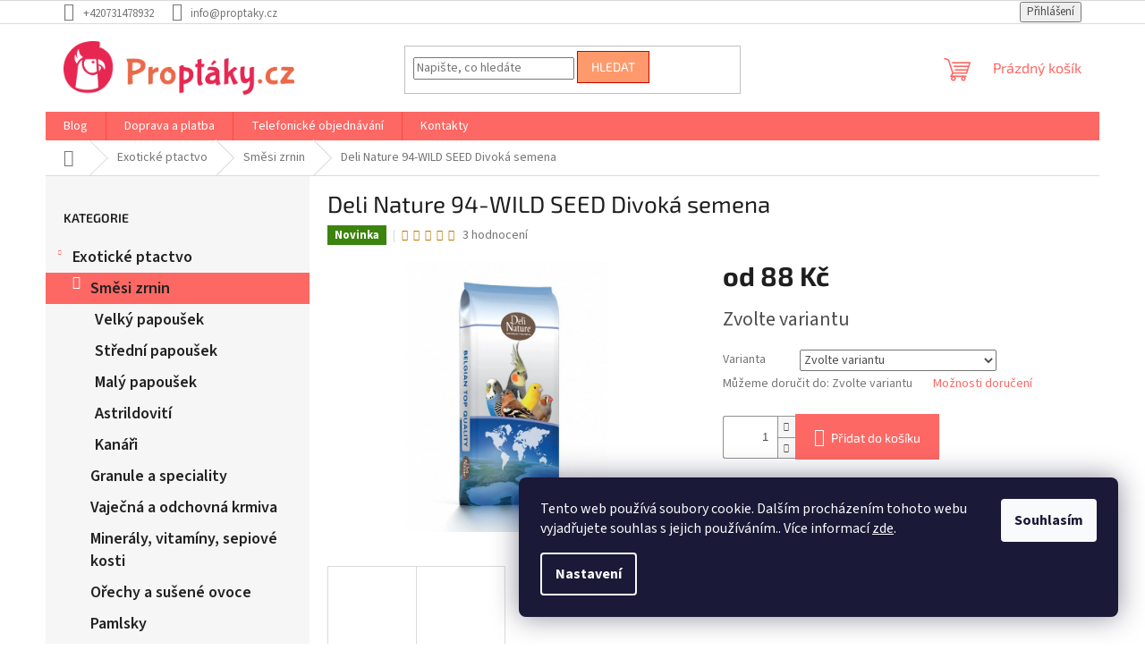

--- FILE ---
content_type: text/html; charset=utf-8
request_url: https://www.proptaky.cz/deli-nature-94-wild-seed/
body_size: 28587
content:
<!doctype html><html lang="cs" dir="ltr" class="header-background-light external-fonts-loaded"><head><meta charset="utf-8" /><meta name="viewport" content="width=device-width,initial-scale=1" /><title>Deli Nature 94-WILD SEED Divoká semena - Pro ptáky.cz - Krmiva pro papoušky a venkovní ptactvo</title><link rel="preconnect" href="https://cdn.myshoptet.com" /><link rel="dns-prefetch" href="https://cdn.myshoptet.com" /><link rel="preload" href="https://cdn.myshoptet.com/prj/dist/master/cms/libs/jquery/jquery-1.11.3.min.js" as="script" /><link href="https://cdn.myshoptet.com/prj/dist/master/cms/templates/frontend_templates/shared/css/font-face/source-sans-3.css" rel="stylesheet"><link href="https://cdn.myshoptet.com/prj/dist/master/cms/templates/frontend_templates/shared/css/font-face/exo-2.css" rel="stylesheet"><link href="https://cdn.myshoptet.com/prj/dist/master/shop/dist/font-shoptet-11.css.62c94c7785ff2cea73b2.css" rel="stylesheet"><script>
dataLayer = [];
dataLayer.push({'shoptet' : {
    "pageId": 827,
    "pageType": "productDetail",
    "currency": "CZK",
    "currencyInfo": {
        "decimalSeparator": ",",
        "exchangeRate": 1,
        "priceDecimalPlaces": 0,
        "symbol": "K\u010d",
        "symbolLeft": 0,
        "thousandSeparator": " "
    },
    "language": "cs",
    "projectId": 296021,
    "product": {
        "id": 743,
        "guid": "36b9fe08-75ed-11ea-b082-0cc47a6c9370",
        "hasVariants": true,
        "codes": [
            {
                "code": "743\/1KG"
            },
            {
                "code": "743\/10K"
            },
            {
                "code": "743\/15K"
            }
        ],
        "name": "Deli Nature 94-WILD SEED Divok\u00e1 semena",
        "appendix": "",
        "weight": 1,
        "currentCategory": "Exotick\u00e9 ptactvo - dopl\u0148ky a krmiva pro papou\u0161ky | Sm\u011bsi zrnin \u2013 krmn\u00e9 sm\u011bsi pro papou\u0161ky a drobn\u00e9 exoty",
        "currentCategoryGuid": "024e11b2-9944-11ea-beb1-002590dad85e",
        "defaultCategory": "Exotick\u00e9 ptactvo - dopl\u0148ky a krmiva pro papou\u0161ky | Sm\u011bsi zrnin \u2013 krmn\u00e9 sm\u011bsi pro papou\u0161ky a drobn\u00e9 exoty",
        "defaultCategoryGuid": "024e11b2-9944-11ea-beb1-002590dad85e",
        "currency": "CZK",
        "priceWithVatMin": 88,
        "priceWithVatMax": 926
    },
    "stocks": [
        {
            "id": "ext",
            "title": "Sklad",
            "isDeliveryPoint": 0,
            "visibleOnEshop": 1
        }
    ],
    "cartInfo": {
        "id": null,
        "freeShipping": false,
        "freeShippingFrom": 0,
        "leftToFreeGift": {
            "formattedPrice": "0 K\u010d",
            "priceLeft": 0
        },
        "freeGift": false,
        "leftToFreeShipping": {
            "priceLeft": 0,
            "dependOnRegion": 0,
            "formattedPrice": "0 K\u010d"
        },
        "discountCoupon": [],
        "getNoBillingShippingPrice": {
            "withoutVat": 0,
            "vat": 0,
            "withVat": 0
        },
        "cartItems": [],
        "taxMode": "ORDINARY"
    },
    "cart": [],
    "customer": {
        "priceRatio": 1,
        "priceListId": 1,
        "groupId": null,
        "registered": false,
        "mainAccount": false
    }
}});
dataLayer.push({'cookie_consent' : {
    "marketing": "denied",
    "analytics": "denied"
}});
document.addEventListener('DOMContentLoaded', function() {
    shoptet.consent.onAccept(function(agreements) {
        if (agreements.length == 0) {
            return;
        }
        dataLayer.push({
            'cookie_consent' : {
                'marketing' : (agreements.includes(shoptet.config.cookiesConsentOptPersonalisation)
                    ? 'granted' : 'denied'),
                'analytics': (agreements.includes(shoptet.config.cookiesConsentOptAnalytics)
                    ? 'granted' : 'denied')
            },
            'event': 'cookie_consent'
        });
    });
});
</script>
<meta property="og:type" content="website"><meta property="og:site_name" content="proptaky.cz"><meta property="og:url" content="https://www.proptaky.cz/deli-nature-94-wild-seed/"><meta property="og:title" content="Deli Nature 94-WILD SEED Divoká semena - Pro ptáky.cz - Krmiva pro papoušky a venkovní ptactvo"><meta name="author" content="Pro ptáky.cz - Krmiva pro papoušky a venkovní ptactvo"><meta name="web_author" content="Shoptet.cz"><meta name="dcterms.rightsHolder" content="www.proptaky.cz"><meta name="robots" content="index,follow"><meta property="og:image" content="https://cdn.myshoptet.com/usr/www.proptaky.cz/user/shop/big/743_delinature-94-wilde-zaden-1.png?5e87a51d"><meta property="og:description" content="Deli Nature 94-WILD SEED Divoká semena. Mix na bázi travních a zeleninových semen pro všechny druhy ptáků od kanárů po papouška kakadu."><meta name="description" content="Deli Nature 94-WILD SEED Divoká semena. Mix na bázi travních a zeleninových semen pro všechny druhy ptáků od kanárů po papouška kakadu."><meta property="product:price:amount" content="88"><meta property="product:price:currency" content="CZK"><style>:root {--color-primary: #fd6864;--color-primary-h: 2;--color-primary-s: 97%;--color-primary-l: 69%;--color-primary-hover: #cb0000;--color-primary-hover-h: 0;--color-primary-hover-s: 100%;--color-primary-hover-l: 40%;--color-secondary: #fd6864;--color-secondary-h: 2;--color-secondary-s: 97%;--color-secondary-l: 69%;--color-secondary-hover: #cb0000;--color-secondary-hover-h: 0;--color-secondary-hover-s: 100%;--color-secondary-hover-l: 40%;--color-tertiary: #fe996b;--color-tertiary-h: 19;--color-tertiary-s: 99%;--color-tertiary-l: 71%;--color-tertiary-hover: #cb0000;--color-tertiary-hover-h: 0;--color-tertiary-hover-s: 100%;--color-tertiary-hover-l: 40%;--color-header-background: #ffffff;--template-font: "Source Sans 3";--template-headings-font: "Exo 2";--header-background-url: none;--cookies-notice-background: #1A1937;--cookies-notice-color: #F8FAFB;--cookies-notice-button-hover: #f5f5f5;--cookies-notice-link-hover: #27263f;--templates-update-management-preview-mode-content: "Náhled aktualizací šablony je aktivní pro váš prohlížeč."}</style>
    
    <link href="https://cdn.myshoptet.com/prj/dist/master/shop/dist/main-11.less.5a24dcbbdabfd189c152.css" rel="stylesheet" />
                <link href="https://cdn.myshoptet.com/prj/dist/master/shop/dist/mobile-header-v1-11.less.1ee105d41b5f713c21aa.css" rel="stylesheet" />
    
    <script>var shoptet = shoptet || {};</script>
    <script src="https://cdn.myshoptet.com/prj/dist/master/shop/dist/main-3g-header.js.27c4444ba5dd6be3416d.js"></script>
<!-- User include --><!-- service 553(201) html code header -->
<script src="https://shoptet.platimpak.cz/front/frontAction.js" 
onload="dispatchFrontAction('Classic', 'shoptet.platimpak.cz')"></script>


<!-- service 1462(1076) html code header -->
<link rel="stylesheet" href="https://cdn.myshoptet.com/usr/webotvurci.myshoptet.com/user/documents/plugin-product-interconnection/css/all.min.css?v=27"> 
<!-- service 2358(1865) html code header -->
<link rel="stylesheet" href="https://cdn.myshoptet.com/addons/Shubacek/search_add_product/styles.header.min.css?2b2eb904f35b93c17c15e7580c3d13c74c9aab6f">
<!-- project html code header -->
<style>
/* Levé menu kategorií (sidebar) */
aside .categories a {
  font-size: 18px !important;
  font-weight: 600 !important;
  line-height: 1.4 !important;
  color: #222 !important;
}

/* Podkategorie v levém menu (pokud jsou zanořené) */
aside .categories ul li a span {
  font-size: 15px !important;
  font-weight: 400 !important;
}
</style>
<!-- /User include --><link rel="shortcut icon" href="/favicon.ico" type="image/x-icon" /><link rel="canonical" href="https://www.proptaky.cz/deli-nature-94-wild-seed/" />    <script>
        var _hwq = _hwq || [];
        _hwq.push(['setKey', '4661D61C95B61879B6206543A83C3239']);
        _hwq.push(['setTopPos', '200']);
        _hwq.push(['showWidget', '21']);
        (function() {
            var ho = document.createElement('script');
            ho.src = 'https://cz.im9.cz/direct/i/gjs.php?n=wdgt&sak=4661D61C95B61879B6206543A83C3239';
            var s = document.getElementsByTagName('script')[0]; s.parentNode.insertBefore(ho, s);
        })();
    </script>
    <!-- Global site tag (gtag.js) - Google Analytics -->
    <script async src="https://www.googletagmanager.com/gtag/js?id=G-8GXF8VNC9W"></script>
    <script>
        
        window.dataLayer = window.dataLayer || [];
        function gtag(){dataLayer.push(arguments);}
        

                    console.debug('default consent data');

            gtag('consent', 'default', {"ad_storage":"denied","analytics_storage":"denied","ad_user_data":"denied","ad_personalization":"denied","wait_for_update":500});
            dataLayer.push({
                'event': 'default_consent'
            });
        
        gtag('js', new Date());

                gtag('config', 'UA-139804042-1', { 'groups': "UA" });
        
                gtag('config', 'G-8GXF8VNC9W', {"groups":"GA4","send_page_view":false,"content_group":"productDetail","currency":"CZK","page_language":"cs"});
        
                gtag('config', 'AW-699741893', {"allow_enhanced_conversions":true});
        
        
        
        
        
                    gtag('event', 'page_view', {"send_to":"GA4","page_language":"cs","content_group":"productDetail","currency":"CZK"});
        
                gtag('set', 'currency', 'CZK');

        gtag('event', 'view_item', {
            "send_to": "UA",
            "items": [
                {
                    "id": "743\/1KG",
                    "name": "Deli Nature 94-WILD SEED Divok\u00e1 semena",
                    "category": "Exotick\u00e9 ptactvo - dopl\u0148ky a krmiva pro papou\u0161ky \/ Sm\u011bsi zrnin \u2013 krmn\u00e9 sm\u011bsi pro papou\u0161ky a drobn\u00e9 exoty",
                                                            "variant": "Balen\u00ed: 1kg",
                                        "price": 79
                }
            ]
        });
        
        
        
        
        
                    gtag('event', 'view_item', {"send_to":"GA4","page_language":"cs","content_group":"productDetail","value":79,"currency":"CZK","items":[{"item_id":"743\/1KG","item_name":"Deli Nature 94-WILD SEED Divok\u00e1 semena","item_category":"Exotick\u00e9 ptactvo - dopl\u0148ky a krmiva pro papou\u0161ky","item_category2":"Sm\u011bsi zrnin \u2013 krmn\u00e9 sm\u011bsi pro papou\u0161ky a drobn\u00e9 exoty","item_variant":"743\/1KG~Balen\u00ed: 1kg","price":79,"quantity":1,"index":0}]});
        
        
        
        
        
        
        
        document.addEventListener('DOMContentLoaded', function() {
            if (typeof shoptet.tracking !== 'undefined') {
                for (var id in shoptet.tracking.bannersList) {
                    gtag('event', 'view_promotion', {
                        "send_to": "UA",
                        "promotions": [
                            {
                                "id": shoptet.tracking.bannersList[id].id,
                                "name": shoptet.tracking.bannersList[id].name,
                                "position": shoptet.tracking.bannersList[id].position
                            }
                        ]
                    });
                }
            }

            shoptet.consent.onAccept(function(agreements) {
                if (agreements.length !== 0) {
                    console.debug('gtag consent accept');
                    var gtagConsentPayload =  {
                        'ad_storage': agreements.includes(shoptet.config.cookiesConsentOptPersonalisation)
                            ? 'granted' : 'denied',
                        'analytics_storage': agreements.includes(shoptet.config.cookiesConsentOptAnalytics)
                            ? 'granted' : 'denied',
                                                                                                'ad_user_data': agreements.includes(shoptet.config.cookiesConsentOptPersonalisation)
                            ? 'granted' : 'denied',
                        'ad_personalization': agreements.includes(shoptet.config.cookiesConsentOptPersonalisation)
                            ? 'granted' : 'denied',
                        };
                    console.debug('update consent data', gtagConsentPayload);
                    gtag('consent', 'update', gtagConsentPayload);
                    dataLayer.push(
                        { 'event': 'update_consent' }
                    );
                }
            });
        });
    </script>
<!-- Start Srovname.cz Pixel -->
<script type="text/plain" data-cookiecategory="analytics">
    !(function (e, n, t, a, s, o, r) {
        e[a] ||
        (((s = e[a] = function () {
            s.process ? s.process.apply(s, arguments) : s.queue.push(arguments);
        }).queue = []),
            ((o = n.createElement(t)).async = 1),
            (o.src = "https://tracking.srovname.cz/srovnamepixel.js"),
            (o.dataset.srv9 = "1"),
            (r = n.getElementsByTagName(t)[0]).parentNode.insertBefore(o, r));
    })(window, document, "script", "srovname");
    srovname("init", "c7c64802ad5528d9751a4735db35f6d1");
</script>
<!-- End Srovname.cz Pixel -->
<script>
    (function(t, r, a, c, k, i, n, g) { t['ROIDataObject'] = k;
    t[k]=t[k]||function(){ (t[k].q=t[k].q||[]).push(arguments) },t[k].c=i;n=r.createElement(a),
    g=r.getElementsByTagName(a)[0];n.async=1;n.src=c;g.parentNode.insertBefore(n,g)
    })(window, document, 'script', '//www.heureka.cz/ocm/sdk.js?source=shoptet&version=2&page=product_detail', 'heureka', 'cz');

    heureka('set_user_consent', 0);
</script>
</head><body class="desktop id-827 in-smesi-zrnin-pro-papousky-a-drobne-exoty template-11 type-product type-detail multiple-columns-body columns-3 ums_forms_redesign--off ums_a11y_category_page--on ums_discussion_rating_forms--off ums_flags_display_unification--on ums_a11y_login--on mobile-header-version-1"><noscript>
    <style>
        #header {
            padding-top: 0;
            position: relative !important;
            top: 0;
        }
        .header-navigation {
            position: relative !important;
        }
        .overall-wrapper {
            margin: 0 !important;
        }
        body:not(.ready) {
            visibility: visible !important;
        }
    </style>
    <div class="no-javascript">
        <div class="no-javascript__title">Musíte změnit nastavení vašeho prohlížeče</div>
        <div class="no-javascript__text">Podívejte se na: <a href="https://www.google.com/support/bin/answer.py?answer=23852">Jak povolit JavaScript ve vašem prohlížeči</a>.</div>
        <div class="no-javascript__text">Pokud používáte software na blokování reklam, může být nutné povolit JavaScript z této stránky.</div>
        <div class="no-javascript__text">Děkujeme.</div>
    </div>
</noscript>

        <div id="fb-root"></div>
        <script>
            window.fbAsyncInit = function() {
                FB.init({
                    autoLogAppEvents : true,
                    xfbml            : true,
                    version          : 'v24.0'
                });
            };
        </script>
        <script async defer crossorigin="anonymous" src="https://connect.facebook.net/cs_CZ/sdk.js#xfbml=1&version=v24.0"></script>    <div class="siteCookies siteCookies--right siteCookies--dark js-siteCookies" role="dialog" data-testid="cookiesPopup" data-nosnippet>
        <div class="siteCookies__form">
            <div class="siteCookies__content">
                <div class="siteCookies__text">
                    Tento web používá soubory cookie. Dalším procházením tohoto webu vyjadřujete souhlas s jejich používáním.. Více informací <a href="https://296021.myshoptet.com/podminky-ochrany-osobnich-udaju/" target="\">zde</a>.
                </div>
                <p class="siteCookies__links">
                    <button class="siteCookies__link js-cookies-settings" aria-label="Nastavení cookies" data-testid="cookiesSettings">Nastavení</button>
                </p>
            </div>
            <div class="siteCookies__buttonWrap">
                                <button class="siteCookies__button js-cookiesConsentSubmit" value="all" aria-label="Přijmout cookies" data-testid="buttonCookiesAccept">Souhlasím</button>
            </div>
        </div>
        <script>
            document.addEventListener("DOMContentLoaded", () => {
                const siteCookies = document.querySelector('.js-siteCookies');
                document.addEventListener("scroll", shoptet.common.throttle(() => {
                    const st = document.documentElement.scrollTop;
                    if (st > 1) {
                        siteCookies.classList.add('siteCookies--scrolled');
                    } else {
                        siteCookies.classList.remove('siteCookies--scrolled');
                    }
                }, 100));
            });
        </script>
    </div>
<a href="#content" class="skip-link sr-only">Přejít na obsah</a><div class="overall-wrapper"><div class="user-action"><div class="container">
    <div class="user-action-in">
                    <div id="login" class="user-action-login popup-widget login-widget" role="dialog" aria-labelledby="loginHeading">
        <div class="popup-widget-inner">
                            <h2 id="loginHeading">Přihlášení k vašemu účtu</h2><div id="customerLogin"><form action="/action/Customer/Login/" method="post" id="formLoginIncluded" class="csrf-enabled formLogin" data-testid="formLogin"><input type="hidden" name="referer" value="" /><div class="form-group"><div class="input-wrapper email js-validated-element-wrapper no-label"><input type="email" name="email" class="form-control" autofocus placeholder="E-mailová adresa (např. jan@novak.cz)" data-testid="inputEmail" autocomplete="email" required /></div></div><div class="form-group"><div class="input-wrapper password js-validated-element-wrapper no-label"><input type="password" name="password" class="form-control" placeholder="Heslo" data-testid="inputPassword" autocomplete="current-password" required /><span class="no-display">Nemůžete vyplnit toto pole</span><input type="text" name="surname" value="" class="no-display" /></div></div><div class="form-group"><div class="login-wrapper"><button type="submit" class="btn btn-secondary btn-text btn-login" data-testid="buttonSubmit">Přihlásit se</button><div class="password-helper"><a href="/registrace/" data-testid="signup" rel="nofollow">Nová registrace</a><a href="/klient/zapomenute-heslo/" rel="nofollow">Zapomenuté heslo</a></div></div></div><div class="social-login-buttons"><div class="social-login-buttons-divider"><span>nebo</span></div><div class="form-group"><a href="/action/Social/login/?provider=Seznam" class="login-btn seznam" rel="nofollow"><span class="login-seznam-icon"></span><strong>Přihlásit se přes Seznam</strong></a></div></div></form>
</div>                    </div>
    </div>

                            <div id="cart-widget" class="user-action-cart popup-widget cart-widget loader-wrapper" data-testid="popupCartWidget" role="dialog" aria-hidden="true">
    <div class="popup-widget-inner cart-widget-inner place-cart-here">
        <div class="loader-overlay">
            <div class="loader"></div>
        </div>
    </div>

    <div class="cart-widget-button">
        <a href="/kosik/" class="btn btn-conversion" id="continue-order-button" rel="nofollow" data-testid="buttonNextStep">Pokračovat do košíku</a>
    </div>
</div>
            </div>
</div>
</div><div class="top-navigation-bar" data-testid="topNavigationBar">

    <div class="container">

        <div class="top-navigation-contacts">
            <strong>Zákaznická podpora:</strong><a href="tel:+420731478932" class="project-phone" aria-label="Zavolat na +420731478932" data-testid="contactboxPhone"><span>+420731478932</span></a><a href="mailto:info@proptaky.cz" class="project-email" data-testid="contactboxEmail"><span>info@proptaky.cz</span></a>        </div>

                
        <div class="top-navigation-tools">
            <div class="responsive-tools">
                <a href="#" class="toggle-window" data-target="search" aria-label="Hledat" data-testid="linkSearchIcon"></a>
                                                            <a href="#" class="toggle-window" data-target="login"></a>
                                                    <a href="#" class="toggle-window" data-target="navigation" aria-label="Menu" data-testid="hamburgerMenu"></a>
            </div>
                        <button class="top-nav-button top-nav-button-login toggle-window" type="button" data-target="login" aria-haspopup="dialog" aria-controls="login" aria-expanded="false" data-testid="signin"><span>Přihlášení</span></button>        </div>

    </div>

</div>
<header id="header"><div class="container navigation-wrapper">
    <div class="header-top">
        <div class="site-name-wrapper">
            <div class="site-name"><a href="/" data-testid="linkWebsiteLogo"><img src="https://cdn.myshoptet.com/usr/www.proptaky.cz/user/logos/propt__ky_logo_2500x581.png" alt="Pro ptáky.cz - Krmiva pro papoušky a venkovní ptactvo" fetchpriority="low" /></a></div>        </div>
        <div class="search" itemscope itemtype="https://schema.org/WebSite">
            <meta itemprop="headline" content="Směsi zrnin – krmné směsi pro papoušky a drobné exoty"/><meta itemprop="url" content="https://www.proptaky.cz"/><meta itemprop="text" content="Deli Nature 94-WILD SEED Divoká semena. Mix na bázi travních a zeleninových semen pro všechny druhy ptáků od kanárů po papouška kakadu."/>            <form action="/action/ProductSearch/prepareString/" method="post"
    id="formSearchForm" class="search-form compact-form js-search-main"
    itemprop="potentialAction" itemscope itemtype="https://schema.org/SearchAction" data-testid="searchForm">
    <fieldset>
        <meta itemprop="target"
            content="https://www.proptaky.cz/vyhledavani/?string={string}"/>
        <input type="hidden" name="language" value="cs"/>
        
            
<input
    type="search"
    name="string"
        class="query-input form-control search-input js-search-input"
    placeholder="Napište, co hledáte"
    autocomplete="off"
    required
    itemprop="query-input"
    aria-label="Vyhledávání"
    data-testid="searchInput"
>
            <button type="submit" class="btn btn-default" data-testid="searchBtn">Hledat</button>
        
    </fieldset>
</form>
        </div>
        <div class="navigation-buttons">
                
    <a href="/kosik/" class="btn btn-icon toggle-window cart-count" data-target="cart" data-hover="true" data-redirect="true" data-testid="headerCart" rel="nofollow" aria-haspopup="dialog" aria-expanded="false" aria-controls="cart-widget">
        
                <span class="sr-only">Nákupní košík</span>
        
            <span class="cart-price visible-lg-inline-block" data-testid="headerCartPrice">
                                    Prázdný košík                            </span>
        
    
            </a>
        </div>
    </div>
    <nav id="navigation" aria-label="Hlavní menu" data-collapsible="true"><div class="navigation-in menu"><ul class="menu-level-1" role="menubar" data-testid="headerMenuItems"><li class="menu-item-776" role="none"><a href="/blog/" data-testid="headerMenuItem" role="menuitem" aria-expanded="false"><b>Blog</b></a></li>
<li class="menu-item-765" role="none"><a href="/doprava/" target="blank" data-testid="headerMenuItem" role="menuitem" aria-expanded="false"><b>Doprava a platba</b></a></li>
<li class="menu-item-890" role="none"><a href="/telefonicke-objednavani/" data-testid="headerMenuItem" role="menuitem" aria-expanded="false"><b>Telefonické objednávání</b></a></li>
<li class="menu-item-29" role="none"><a href="/kontakty/" target="blank" data-testid="headerMenuItem" role="menuitem" aria-expanded="false"><b>Kontakty</b></a></li>
<li class="appended-category menu-item-707 ext" role="none"><a href="/krmivo-pro-papousky/"><b>Exotické ptactvo</b><span class="submenu-arrow" role="menuitem"></span></a><ul class="menu-level-2 menu-level-2-appended" role="menu"><li class="menu-item-827" role="none"><a href="/smesi-zrnin-pro-papousky-a-drobne-exoty/" data-testid="headerMenuItem" role="menuitem"><span>Směsi zrnin</span></a></li><li class="menu-item-815" role="none"><a href="/granule-a-speciality/" data-testid="headerMenuItem" role="menuitem"><span>Granule a speciality</span></a></li><li class="menu-item-794" role="none"><a href="/vajecna-a-odchovna-krmiva/" data-testid="headerMenuItem" role="menuitem"><span>Vaječná a odchovná krmiva</span></a></li><li class="menu-item-854" role="none"><a href="/mineraly--vitaminy--sepiove-kosti-pro-papousky/" data-testid="headerMenuItem" role="menuitem"><span>Minerály, vitamíny, sepiové kosti</span></a></li><li class="menu-item-770" role="none"><a href="/orechy-a-susene-ovoce/" data-testid="headerMenuItem" role="menuitem"><span>Ořechy a sušené ovoce</span></a></li><li class="menu-item-821" role="none"><a href="/pamlsky/" data-testid="headerMenuItem" role="menuitem"><span>Pamlsky</span></a></li><li class="menu-item-848" role="none"><a href="/suseny-hmyz-pro-ptactvo/" data-testid="headerMenuItem" role="menuitem"><span>Sušený hmyz</span></a></li><li class="menu-item-851" role="none"><a href="/stelivo-a-hnizdici-material-pro-ptaky/" data-testid="headerMenuItem" role="menuitem"><span>Stelivo a hnízdící materiál</span></a></li><li class="menu-item-809" role="none"><a href="/bidylka-a-hracky/" data-testid="headerMenuItem" role="menuitem"><span>Bidýlka a hračky</span></a></li><li class="menu-item-788" role="none"><a href="/misky--krmitka--napajecky/" data-testid="headerMenuItem" role="menuitem"><span>Misky, krmítka, napáječky</span></a></li><li class="menu-item-860" role="none"><a href="/krmne-suroviny-pro-ptactvo/" data-testid="headerMenuItem" role="menuitem"><span>Krmné suroviny </span></a></li><li class="menu-item-875" role="none"><a href="/senegalske-proso/" data-testid="headerMenuItem" role="menuitem"><span>Senegalské proso</span></a></li><li class="menu-item-877" role="none"><a href="/klece-a-pletiva/" data-testid="headerMenuItem" role="menuitem"><span>Klece a pletiva</span></a></li></ul></li><li class="appended-category menu-item-710" role="none"><a href="/krmivo-pro-holuby/"><b>Krmiva pro holuby</b></a></li><li class="appended-category menu-item-713" role="none"><a href="/krmivo-pro-venkovni-ptactvo/"><b>Venkovní ptactvo</b></a></li><li class="appended-category menu-item-695" role="none"><a href="/krmne-suroviny/"><b>Krmné suroviny</b></a></li><li class="appended-category menu-item-704" role="none"><a href="/krmiva-pro-domaci-zvirata/"><b>Krmiva pro domácí zvířata</b></a></li><li class="appended-category menu-item-894" role="none"><a href="/domecky-pro-hmyz/"><b>Domečky pro hmyz</b></a></li><li class="appended-category menu-item-883" role="none"><a href="/darkove-poukazy/"><b>Dárkové poukazy</b></a></li></ul>
    <ul class="navigationActions" role="menu">
                            <li role="none">
                                    <a href="/login/?backTo=%2Fdeli-nature-94-wild-seed%2F" rel="nofollow" data-testid="signin" role="menuitem"><span>Přihlášení</span></a>
                            </li>
                        </ul>
</div><span class="navigation-close"></span></nav><div class="menu-helper" data-testid="hamburgerMenu"><span>Více</span></div>
</div></header><!-- / header -->


                    <div class="container breadcrumbs-wrapper">
            <div class="breadcrumbs navigation-home-icon-wrapper" itemscope itemtype="https://schema.org/BreadcrumbList">
                                                                            <span id="navigation-first" data-basetitle="Pro ptáky.cz - Krmiva pro papoušky a venkovní ptactvo" itemprop="itemListElement" itemscope itemtype="https://schema.org/ListItem">
                <a href="/" itemprop="item" class="navigation-home-icon"><span class="sr-only" itemprop="name">Domů</span></a>
                <span class="navigation-bullet">/</span>
                <meta itemprop="position" content="1" />
            </span>
                                <span id="navigation-1" itemprop="itemListElement" itemscope itemtype="https://schema.org/ListItem">
                <a href="/krmivo-pro-papousky/" itemprop="item" data-testid="breadcrumbsSecondLevel"><span itemprop="name">Exotické ptactvo</span></a>
                <span class="navigation-bullet">/</span>
                <meta itemprop="position" content="2" />
            </span>
                                <span id="navigation-2" itemprop="itemListElement" itemscope itemtype="https://schema.org/ListItem">
                <a href="/smesi-zrnin-pro-papousky-a-drobne-exoty/" itemprop="item" data-testid="breadcrumbsSecondLevel"><span itemprop="name">Směsi zrnin</span></a>
                <span class="navigation-bullet">/</span>
                <meta itemprop="position" content="3" />
            </span>
                                            <span id="navigation-3" itemprop="itemListElement" itemscope itemtype="https://schema.org/ListItem" data-testid="breadcrumbsLastLevel">
                <meta itemprop="item" content="https://www.proptaky.cz/deli-nature-94-wild-seed/" />
                <meta itemprop="position" content="4" />
                <span itemprop="name" data-title="Deli Nature 94-WILD SEED Divoká semena">Deli Nature 94-WILD SEED Divoká semena <span class="appendix"></span></span>
            </span>
            </div>
        </div>
    
<div id="content-wrapper" class="container content-wrapper">
    
    <div class="content-wrapper-in">
                                                <aside class="sidebar sidebar-left"  data-testid="sidebarMenu">
                                                                                                <div class="sidebar-inner">
                                                                                                        <div class="box box-bg-variant box-categories">    <div class="skip-link__wrapper">
        <span id="categories-start" class="skip-link__target js-skip-link__target sr-only" tabindex="-1">&nbsp;</span>
        <a href="#categories-end" class="skip-link skip-link--start sr-only js-skip-link--start">Přeskočit kategorie</a>
    </div>

<h4>Kategorie</h4>


<div id="categories"><div class="categories cat-01 expandable active expanded" id="cat-707"><div class="topic child-active"><a href="/krmivo-pro-papousky/">Exotické ptactvo<span class="cat-trigger">&nbsp;</span></a></div>

                    <ul class=" active expanded">
                                        <li class="
                active                  expandable                 expanded                ">
                <a href="/smesi-zrnin-pro-papousky-a-drobne-exoty/">
                    Směsi zrnin
                    <span class="cat-trigger">&nbsp;</span>                </a>
                                                            

                    <ul class=" active expanded">
                                        <li >
                <a href="/smesi-zrnin-pro-velke-papousky/">
                    Velký papoušek
                                    </a>
                                                                </li>
                                <li >
                <a href="/smesi-zrnin-pro-stredni-papousky/">
                    Střední papoušek
                                    </a>
                                                                </li>
                                <li >
                <a href="/smesi-zrnin-pro-male-papousky/">
                    Malý papoušek
                                    </a>
                                                                </li>
                                <li >
                <a href="/smesi-zrnin-pro-astrildovite/">
                    Astrildovití
                                    </a>
                                                                </li>
                                <li >
                <a href="/smesi-zrnin-pro-kanary/">
                    Kanáři
                                    </a>
                                                                </li>
                </ul>
    
                                                </li>
                                <li >
                <a href="/granule-a-speciality/">
                    Granule a speciality
                                    </a>
                                                                </li>
                                <li >
                <a href="/vajecna-a-odchovna-krmiva/">
                    Vaječná a odchovná krmiva
                                    </a>
                                                                </li>
                                <li >
                <a href="/mineraly--vitaminy--sepiove-kosti-pro-papousky/">
                    Minerály, vitamíny, sepiové kosti
                                    </a>
                                                                </li>
                                <li >
                <a href="/orechy-a-susene-ovoce/">
                    Ořechy a sušené ovoce
                                    </a>
                                                                </li>
                                <li >
                <a href="/pamlsky/">
                    Pamlsky
                                    </a>
                                                                </li>
                                <li >
                <a href="/suseny-hmyz-pro-ptactvo/">
                    Sušený hmyz
                                    </a>
                                                                </li>
                                <li >
                <a href="/stelivo-a-hnizdici-material-pro-ptaky/">
                    Stelivo a hnízdící materiál
                                    </a>
                                                                </li>
                                <li >
                <a href="/bidylka-a-hracky/">
                    Bidýlka a hračky
                                    </a>
                                                                </li>
                                <li >
                <a href="/misky--krmitka--napajecky/">
                    Misky, krmítka, napáječky
                                    </a>
                                                                </li>
                                <li >
                <a href="/krmne-suroviny-pro-ptactvo/">
                    Krmné suroviny 
                                    </a>
                                                                </li>
                                <li >
                <a href="/senegalske-proso/">
                    Senegalské proso
                                    </a>
                                                                </li>
                                <li >
                <a href="/klece-a-pletiva/">
                    Klece a pletiva
                                    </a>
                                                                </li>
                </ul>
    </div><div class="categories cat-02 expanded" id="cat-710"><div class="topic"><a href="/krmivo-pro-holuby/">Krmiva pro holuby<span class="cat-trigger">&nbsp;</span></a></div></div><div class="categories cat-01 expanded" id="cat-713"><div class="topic"><a href="/krmivo-pro-venkovni-ptactvo/">Venkovní ptactvo<span class="cat-trigger">&nbsp;</span></a></div></div><div class="categories cat-02 external" id="cat-695"><div class="topic"><a href="/krmne-suroviny/">Krmné suroviny<span class="cat-trigger">&nbsp;</span></a></div></div><div class="categories cat-01 external" id="cat-704"><div class="topic"><a href="/krmiva-pro-domaci-zvirata/">Krmiva pro domácí zvířata<span class="cat-trigger">&nbsp;</span></a></div></div><div class="categories cat-02 external" id="cat-894"><div class="topic"><a href="/domecky-pro-hmyz/">Domečky pro hmyz<span class="cat-trigger">&nbsp;</span></a></div></div><div class="categories cat-01 expanded" id="cat-883"><div class="topic"><a href="/darkove-poukazy/">Dárkové poukazy<span class="cat-trigger">&nbsp;</span></a></div></div>        </div>

    <div class="skip-link__wrapper">
        <a href="#categories-start" class="skip-link skip-link--end sr-only js-skip-link--end" tabindex="-1" hidden>Přeskočit kategorie</a>
        <span id="categories-end" class="skip-link__target js-skip-link__target sr-only" tabindex="-1">&nbsp;</span>
    </div>
</div>
                                                                        <div class="banner"><div class="banner-wrapper banner10"><a href="https://www.proptaky.cz/telefonicke-objednavani/" data-ec-promo-id="20" class="extended-empty" ><img data-src="https://cdn.myshoptet.com/usr/www.proptaky.cz/user/banners/template_(1).png?5e4f20d5" src="data:image/svg+xml,%3Csvg%20width%3D%22300%22%20height%3D%22150%22%20xmlns%3D%22http%3A%2F%2Fwww.w3.org%2F2000%2Fsvg%22%3E%3C%2Fsvg%3E" fetchpriority="low" alt="Nákup po telefonu" width="300" height="150" /><span class="extended-banner-texts"></span></a></div></div>
                                                                                <div class="box box-bg-default box-sm box-topProducts">        <div class="top-products-wrapper js-top10" >
        <h4><span>Top 10 produktů</span></h4>
        <ol class="top-products">
                            <li class="display-image">
                                            <a href="/krmitkova-smes-40/" class="top-products-image">
                            <img src="data:image/svg+xml,%3Csvg%20width%3D%22100%22%20height%3D%22100%22%20xmlns%3D%22http%3A%2F%2Fwww.w3.org%2F2000%2Fsvg%22%3E%3C%2Fsvg%3E" alt="23t" width="100" height="100"  data-src="https://cdn.myshoptet.com/usr/www.proptaky.cz/user/shop/related/1079-1_23t.jpg?5ee922d8" fetchpriority="low" />
                        </a>
                                        <a href="/krmitkova-smes-40/" class="top-products-content">
                        <span class="top-products-name">  Krmítková směs 40</span>
                        
                                                        <strong>
                                40 Kč
                                

                            </strong>
                                                    
                    </a>
                </li>
                            <li class="display-image">
                                            <a href="/slunecnice-cerna-3/" class="top-products-image">
                            <img src="data:image/svg+xml,%3Csvg%20width%3D%22100%22%20height%3D%22100%22%20xmlns%3D%22http%3A%2F%2Fwww.w3.org%2F2000%2Fsvg%22%3E%3C%2Fsvg%3E" alt="slunečnice" width="100" height="100"  data-src="https://cdn.myshoptet.com/usr/www.proptaky.cz/user/shop/related/1325_slunecnice.jpg?5fe909f6" fetchpriority="low" />
                        </a>
                                        <a href="/slunecnice-cerna-3/" class="top-products-content">
                        <span class="top-products-name">  Slunečnice černá 15kg</span>
                        
                                                        <strong>
                                473 Kč
                                

                            </strong>
                                                    
                    </a>
                </li>
                            <li class="display-image">
                                            <a href="/krmitkova-smes-s-arasidy-a-hmyzem/" class="top-products-image">
                            <img src="data:image/svg+xml,%3Csvg%20width%3D%22100%22%20height%3D%22100%22%20xmlns%3D%22http%3A%2F%2Fwww.w3.org%2F2000%2Fsvg%22%3E%3C%2Fsvg%3E" alt="krmítková směs s arašídy a hmyzem" width="100" height="100"  data-src="https://cdn.myshoptet.com/usr/www.proptaky.cz/user/shop/related/1313_krmitkova-smes-s-arasidy-a-hmyzem.png?5fcbd7c6" fetchpriority="low" />
                        </a>
                                        <a href="/krmitkova-smes-s-arasidy-a-hmyzem/" class="top-products-content">
                        <span class="top-products-name">  Krmítková směs s arašídy a hmyzem</span>
                        
                                                        <strong>
                                75 Kč
                                

                            </strong>
                                                    
                    </a>
                </li>
                            <li class="display-image">
                                            <a href="/slunecnice-cerna-2/" class="top-products-image">
                            <img src="data:image/svg+xml,%3Csvg%20width%3D%22100%22%20height%3D%22100%22%20xmlns%3D%22http%3A%2F%2Fwww.w3.org%2F2000%2Fsvg%22%3E%3C%2Fsvg%3E" alt="slunečnice" width="100" height="100"  data-src="https://cdn.myshoptet.com/usr/www.proptaky.cz/user/shop/related/1319_slunecnice.jpg?5fe908a7" fetchpriority="low" />
                        </a>
                                        <a href="/slunecnice-cerna-2/" class="top-products-content">
                        <span class="top-products-name">  Slunečnice černá 10kg</span>
                        
                                                        <strong>
                                339 Kč
                                

                            </strong>
                                                    
                    </a>
                </li>
                            <li class="display-image">
                                            <a href="/slunecnice-loupana/" class="top-products-image">
                            <img src="data:image/svg+xml,%3Csvg%20width%3D%22100%22%20height%3D%22100%22%20xmlns%3D%22http%3A%2F%2Fwww.w3.org%2F2000%2Fsvg%22%3E%3C%2Fsvg%3E" alt="slunečnice loupaná" width="100" height="100"  data-src="https://cdn.myshoptet.com/usr/www.proptaky.cz/user/shop/related/584_slunecnice-loupana.jpg?5dfe7b6d" fetchpriority="low" />
                        </a>
                                        <a href="/slunecnice-loupana/" class="top-products-content">
                        <span class="top-products-name">  Slunečnice loupaná</span>
                        
                                                        <strong>
                                72 Kč
                                

                            </strong>
                                                    
                    </a>
                </li>
                            <li class="display-image">
                                            <a href="/proso-4-mix/" class="top-products-image">
                            <img src="data:image/svg+xml,%3Csvg%20width%3D%22100%22%20height%3D%22100%22%20xmlns%3D%22http%3A%2F%2Fwww.w3.org%2F2000%2Fsvg%22%3E%3C%2Fsvg%3E" alt="proso 4 druhy detail" width="100" height="100"  data-src="https://cdn.myshoptet.com/usr/www.proptaky.cz/user/shop/related/1019_proso-4-druhy-detail.png?5ec68878" fetchpriority="low" />
                        </a>
                                        <a href="/proso-4-mix/" class="top-products-content">
                        <span class="top-products-name">  Proso 4 mix</span>
                        
                                                        <strong>
                                35 Kč
                                

                            </strong>
                                                    
                    </a>
                </li>
                            <li class="display-image">
                                            <a href="/senegalske-proso-cervene-klasy-500g/" class="top-products-image">
                            <img src="data:image/svg+xml,%3Csvg%20width%3D%22100%22%20height%3D%22100%22%20xmlns%3D%22http%3A%2F%2Fwww.w3.org%2F2000%2Fsvg%22%3E%3C%2Fsvg%3E" alt="senegal" width="100" height="100"  data-src="https://cdn.myshoptet.com/usr/www.proptaky.cz/user/shop/related/1190_senegal.jpg?5f4024f4" fetchpriority="low" />
                        </a>
                                        <a href="/senegalske-proso-cervene-klasy-500g/" class="top-products-content">
                        <span class="top-products-name">  Senegalské proso červené klasy 500g</span>
                        
                                                        <strong>
                                89 Kč
                                

                            </strong>
                                                    
                    </a>
                </li>
                            <li class="display-image">
                                            <a href="/krmna-smes-pro-stredni-papousky/" class="top-products-image">
                            <img src="data:image/svg+xml,%3Csvg%20width%3D%22100%22%20height%3D%22100%22%20xmlns%3D%22http%3A%2F%2Fwww.w3.org%2F2000%2Fsvg%22%3E%3C%2Fsvg%3E" alt="Avest Směs pro střední papoušky 08" width="100" height="100"  data-src="https://cdn.myshoptet.com/usr/www.proptaky.cz/user/shop/related/125_avest-smes-pro-stredni-papousky-08.jpg?5ccd87ae" fetchpriority="low" />
                        </a>
                                        <a href="/krmna-smes-pro-stredni-papousky/" class="top-products-content">
                        <span class="top-products-name">  Avest Směs pro střední papoušky 08</span>
                        
                                                        <strong>
                                42 Kč
                                

                            </strong>
                                                    
                    </a>
                </li>
                            <li class="display-image">
                                            <a href="/slunecnice-cerna/" class="top-products-image">
                            <img src="data:image/svg+xml,%3Csvg%20width%3D%22100%22%20height%3D%22100%22%20xmlns%3D%22http%3A%2F%2Fwww.w3.org%2F2000%2Fsvg%22%3E%3C%2Fsvg%3E" alt="slunečnice" width="100" height="100"  data-src="https://cdn.myshoptet.com/usr/www.proptaky.cz/user/shop/related/116_slunecnice.jpg?5ccd87ae" fetchpriority="low" />
                        </a>
                                        <a href="/slunecnice-cerna/" class="top-products-content">
                        <span class="top-products-name">  Slunečnice černá 1kg</span>
                        
                                                        <strong>
                                42 Kč
                                

                            </strong>
                                                    
                    </a>
                </li>
                            <li class="display-image">
                                            <a href="/lojosemenna-koule-mala-90g-baleni-6ks/" class="top-products-image">
                            <img src="data:image/svg+xml,%3Csvg%20width%3D%22100%22%20height%3D%22100%22%20xmlns%3D%22http%3A%2F%2Fwww.w3.org%2F2000%2Fsvg%22%3E%3C%2Fsvg%3E" alt="lojová koule 6ks" width="100" height="100"  data-src="https://cdn.myshoptet.com/usr/www.proptaky.cz/user/shop/related/113_lojova-koule-6ks.png?5ccd87ae" fetchpriority="low" />
                        </a>
                                        <a href="/lojosemenna-koule-mala-90g-baleni-6ks/" class="top-products-content">
                        <span class="top-products-name">  Lojová koule malá 90g -  balení 6KS</span>
                        
                                                        <strong>
                                48 Kč
                                

                            </strong>
                                                    
                    </a>
                </li>
                    </ol>
    </div>
</div>
                                                                        <div class="banner"><div class="banner-wrapper banner3"><a href="https://www.proptaky.cz/blog/" data-ec-promo-id="68" class="extended-empty" ><img data-src="https://cdn.myshoptet.com/usr/www.proptaky.cz/user/banners/bannerblog.png?68f77688" src="data:image/svg+xml,%3Csvg%20width%3D%22300%22%20height%3D%22150%22%20xmlns%3D%22http%3A%2F%2Fwww.w3.org%2F2000%2Fsvg%22%3E%3C%2Fsvg%3E" fetchpriority="low" alt="Číst blog" width="300" height="150" /><span class="extended-banner-texts"></span></a></div></div>
                                                                                <div class="box box-bg-variant box-sm box-facebook">            <div id="facebookWidget">
            <h4><span>Facebook</span></h4>
                <div id="fb-widget-wrap">
        <div class="fb-page"
             data-href="https://www.facebook.com/Proptakycz-2284268231788423/?eid=ARAMCF6fNDJSgtprszTHkP0hHYAwkazxP8RlpLoTYBekLwCIjqRWYRtPLz7FNLpgAEcta6e38oQKpu46"
             data-width="300"
             data-height="200"
             data-hide-cover="false"
             data-show-facepile="true"
             data-show-posts="true">
            <blockquote cite="https://www.facebook.com/Proptakycz-2284268231788423/?eid=ARAMCF6fNDJSgtprszTHkP0hHYAwkazxP8RlpLoTYBekLwCIjqRWYRtPLz7FNLpgAEcta6e38oQKpu46" class="fb-xfbml-parse-ignore">
                <a href="https://www.facebook.com/Proptakycz-2284268231788423/?eid=ARAMCF6fNDJSgtprszTHkP0hHYAwkazxP8RlpLoTYBekLwCIjqRWYRtPLz7FNLpgAEcta6e38oQKpu46">Pro ptáky.cz - Krmiva pro papoušky a venkovní ptactvo</a>
            </blockquote>
        </div>
    </div>

    <script>
        (function () {
            var isInstagram = /Instagram/i.test(navigator.userAgent || "");

            if (isInstagram) {
                var wrap = document.getElementById("fb-widget-wrap");
                if (wrap) {
                    wrap.innerHTML =
                        '<a href="https://www.facebook.com/Proptakycz-2284268231788423/?eid=ARAMCF6fNDJSgtprszTHkP0hHYAwkazxP8RlpLoTYBekLwCIjqRWYRtPLz7FNLpgAEcta6e38oQKpu46" target="_blank" rel="noopener noreferrer" class="btn btn-secondary">' +
                        'Facebook' +
                        '</a>';
                }
            }
        })();
    </script>

        </div>
    </div>
                                                                    </div>
                                                            </aside>
                            <main id="content" class="content narrow">
                                                                                                                                                
<div class="p-detail" itemscope itemtype="https://schema.org/Product">

    
    <meta itemprop="name" content="Deli Nature 94-WILD SEED Divoká semena" />
    <meta itemprop="category" content="Úvodní stránka &gt; Exotické ptactvo &gt; Směsi zrnin &gt; Deli Nature 94-WILD SEED Divoká semena" />
    <meta itemprop="url" content="https://www.proptaky.cz/deli-nature-94-wild-seed/" />
    <meta itemprop="image" content="https://cdn.myshoptet.com/usr/www.proptaky.cz/user/shop/big/743_delinature-94-wilde-zaden-1.png?5e87a51d" />
            <meta itemprop="description" content="Mix na bázi travních a zeleninových semen pro všechny druhy ptáků od kanárů po papouška kakadu." />
                                                                                    
        <div class="p-detail-inner">

        <div class="p-detail-inner-header">
            <h1>
                  Deli Nature 94-WILD SEED Divoká semena            </h1>

                    </div>

        <form action="/action/Cart/addCartItem/" method="post" id="product-detail-form" class="pr-action csrf-enabled" data-testid="formProduct">

            <meta itemprop="productID" content="743" /><meta itemprop="identifier" content="36b9fe08-75ed-11ea-b082-0cc47a6c9370" /><span itemprop="aggregateRating" itemscope itemtype="https://schema.org/AggregateRating"><meta itemprop="bestRating" content="5" /><meta itemprop="worstRating" content="1" /><meta itemprop="ratingValue" content="5" /><meta itemprop="ratingCount" content="3" /></span><span itemprop="offers" itemscope itemtype="https://schema.org/Offer"><meta itemprop="sku" content="743/1KG" /><link itemprop="availability" href="https://schema.org/InStock" /><meta itemprop="url" content="https://www.proptaky.cz/deli-nature-94-wild-seed/" /><meta itemprop="price" content="88.00" /><meta itemprop="priceCurrency" content="CZK" /><link itemprop="itemCondition" href="https://schema.org/NewCondition" /></span><span itemprop="offers" itemscope itemtype="https://schema.org/Offer"><meta itemprop="sku" content="743/10K" /><link itemprop="availability" href="https://schema.org/InStock" /><meta itemprop="url" content="https://www.proptaky.cz/deli-nature-94-wild-seed/" /><meta itemprop="price" content="662.00" /><meta itemprop="priceCurrency" content="CZK" /><link itemprop="itemCondition" href="https://schema.org/NewCondition" /></span><span itemprop="offers" itemscope itemtype="https://schema.org/Offer"><meta itemprop="sku" content="743/15K" /><link itemprop="availability" href="https://schema.org/InStock" /><meta itemprop="url" content="https://www.proptaky.cz/deli-nature-94-wild-seed/" /><meta itemprop="price" content="926.00" /><meta itemprop="priceCurrency" content="CZK" /><link itemprop="itemCondition" href="https://schema.org/NewCondition" /></span><input type="hidden" name="productId" value="743" /><input type="hidden" name="priceId" value="1418" /><input type="hidden" name="language" value="cs" />

            <div class="row product-top">

                <div class="col-xs-12">

                    <div class="p-detail-info">
                                                    
                <div class="flags flags-default flags-inline">            <span class="flag flag-new">
            Novinka
    </span>
        
                        
    </div>
    

    
                        
                                    <div class="stars-wrapper">
            
<span class="stars star-list">
                                                <a class="star star-on show-tooltip show-ratings" title="    Hodnocení:
            5/5
    "
                   href="#ratingTab" data-toggle="tab" data-external="1" data-force-scroll="1"></a>
                    
                                                <a class="star star-on show-tooltip show-ratings" title="    Hodnocení:
            5/5
    "
                   href="#ratingTab" data-toggle="tab" data-external="1" data-force-scroll="1"></a>
                    
                                                <a class="star star-on show-tooltip show-ratings" title="    Hodnocení:
            5/5
    "
                   href="#ratingTab" data-toggle="tab" data-external="1" data-force-scroll="1"></a>
                    
                                                <a class="star star-on show-tooltip show-ratings" title="    Hodnocení:
            5/5
    "
                   href="#ratingTab" data-toggle="tab" data-external="1" data-force-scroll="1"></a>
                    
                                                <a class="star star-on show-tooltip show-ratings" title="    Hodnocení:
            5/5
    "
                   href="#ratingTab" data-toggle="tab" data-external="1" data-force-scroll="1"></a>
                    
    </span>
            <a class="stars-label" href="#ratingTab" data-toggle="tab" data-external="1" data-force-scroll="1">
                                3 hodnocení
                    </a>
        </div>
    
                        
                    </div>

                </div>

                <div class="col-xs-12 col-lg-6 p-image-wrapper">

                    
                    <div class="p-image" style="" data-testid="mainImage">

                        

    


                        

<a href="https://cdn.myshoptet.com/usr/www.proptaky.cz/user/shop/big/743_delinature-94-wilde-zaden-1.png?5e87a51d" class="p-main-image cloud-zoom" data-href="https://cdn.myshoptet.com/usr/www.proptaky.cz/user/shop/orig/743_delinature-94-wilde-zaden-1.png?5e87a51d" data-alt="DeliNature 94 Wilde Zaden 1"><img src="https://cdn.myshoptet.com/usr/www.proptaky.cz/user/shop/big/743_delinature-94-wilde-zaden-1.png?5e87a51d" alt="DeliNature 94 Wilde Zaden 1" width="1024" height="768"  fetchpriority="high" />
</a>                    </div>

                    
    <div class="p-thumbnails-wrapper">

        <div class="p-thumbnails">

            <div class="p-thumbnails-inner">

                <div>
                                                                                        <a href="https://cdn.myshoptet.com/usr/www.proptaky.cz/user/shop/big/743_delinature-94-wilde-zaden-1.png?5e87a51d" class="p-thumbnail highlighted">
                            <img src="data:image/svg+xml,%3Csvg%20width%3D%22100%22%20height%3D%22100%22%20xmlns%3D%22http%3A%2F%2Fwww.w3.org%2F2000%2Fsvg%22%3E%3C%2Fsvg%3E" alt="DeliNature 94 Wilde Zaden 1" width="100" height="100"  data-src="https://cdn.myshoptet.com/usr/www.proptaky.cz/user/shop/related/743_delinature-94-wilde-zaden-1.png?5e87a51d" fetchpriority="low" />
                        </a>
                        <a href="https://cdn.myshoptet.com/usr/www.proptaky.cz/user/shop/big/743_delinature-94-wilde-zaden-1.png?5e87a51d" class="cbox-gal" data-gallery="lightbox[gallery]" data-alt="DeliNature 94 Wilde Zaden 1"></a>
                                                                    <a href="https://cdn.myshoptet.com/usr/www.proptaky.cz/user/shop/big/743_delinature-94-wilde-zaden-3.jpg?5e87a521" class="p-thumbnail">
                            <img src="data:image/svg+xml,%3Csvg%20width%3D%22100%22%20height%3D%22100%22%20xmlns%3D%22http%3A%2F%2Fwww.w3.org%2F2000%2Fsvg%22%3E%3C%2Fsvg%3E" alt="DeliNature 94 Wilde Zaden 3" width="100" height="100"  data-src="https://cdn.myshoptet.com/usr/www.proptaky.cz/user/shop/related/743_delinature-94-wilde-zaden-3.jpg?5e87a521" fetchpriority="low" />
                        </a>
                        <a href="https://cdn.myshoptet.com/usr/www.proptaky.cz/user/shop/big/743_delinature-94-wilde-zaden-3.jpg?5e87a521" class="cbox-gal" data-gallery="lightbox[gallery]" data-alt="DeliNature 94 Wilde Zaden 3"></a>
                                    </div>

            </div>

            <a href="#" class="thumbnail-prev"></a>
            <a href="#" class="thumbnail-next"></a>

        </div>

    </div>


                </div>

                <div class="col-xs-12 col-lg-6 p-info-wrapper">

                    
                    
                        <div class="p-final-price-wrapper">

                                                                                    <strong class="price-final" data-testid="productCardPrice">
                                                            <span class="price-final-holder choose-variant
 no-display 1">
                        88 Kč
                        

                    </span>
                                                                <span class="price-final-holder choose-variant
 no-display 2">
                        662 Kč
                        

                    </span>
                                                                <span class="price-final-holder choose-variant
 no-display 3">
                        926 Kč
                        

                    </span>
                                        <span class="price-final-holder choose-variant default-variant">
                        od <span class="nowrap">88 Kč</span>    

            </span>
            </strong>
                                                            <span class="price-measure">
                    
                        </span>
                            

                        </div>

                    
                    
                                                                                    <div class="availability-value" title="Dostupnost">
                                    

                                                <span class="choose-variant
 no-display 1">
                <span class="availability-label" style="color: #009901">
                                            Skladem
                                    </span>
                            </span>
                                            <span class="choose-variant
 no-display 2">
                <span class="availability-label" style="color: #009901">
                                            Skladem
                                    </span>
                            </span>
                                            <span class="choose-variant
 no-display 3">
                <span class="availability-label" style="color: #009901">
                                            Skladem
                                    </span>
                            </span>
                <span class="choose-variant default-variant">
            <span class="availability-label">
                Zvolte variantu            </span>
        </span>
                                    </div>
                                                    
                        <table class="detail-parameters">
                            <tbody>
                                                            <tr class="variant-list variant-not-chosen-anchor">
                                    <th>
                                        Varianta                                    </th>
                                    <td>
                                        <div id="simple-variants" class="clearfix">
                                                                                            <select name="priceId" class="form-control" id="simple-variants-select" data-testid="selectVariant"><option value="" data-disable-button="1" data-disable-reason="Zvolte variantu" data-index="0"data-codeid="1418">Zvolte variantu</option><option value="1418" data-index="1"data-min="1"data-max="9999"data-decimals="0"data-codeid="1418"data-stock="-1"data-customerprice="88"data-haspromotion="">Balení: 1kg&nbsp;- Skladem&nbsp; (88 Kč)</option><option value="1421" data-index="2"data-min="1"data-max="9999"data-decimals="0"data-codeid="1421"data-stock="-1"data-customerprice="662"data-haspromotion="">Balení: 10kg&nbsp;- Skladem&nbsp; (662 Kč)</option><option value="1424" data-index="3"data-min="1"data-max="9999"data-decimals="0"data-codeid="1424"data-stock="-1"data-customerprice="926"data-haspromotion="">Balení: 15kg&nbsp;- Skladem&nbsp; (926 Kč)</option></select>
                                                                                    </div>
                                    </td>
                                </tr>
                            
                            
                            
                                                            <tr>
                                    <th colspan="2">
                                        <span class="delivery-time-label">Můžeme doručit do:</span>
                                                                <div class="delivery-time" data-testid="deliveryTime">
                                                            <span class="choose-variant
                         no-display                         1                        "
                        >
                                                    6.2.2026
                                            </span>
                                            <span class="choose-variant
                         no-display                         2                        "
                        >
                                                    6.2.2026
                                            </span>
                                            <span class="choose-variant
                         no-display                         3                        "
                        >
                                                    6.2.2026
                                            </span>
                                        <span class="choose-variant default-variant">
                        Zvolte variantu                    </span>
                            </div>
                                                                                                        <a href="/deli-nature-94-wild-seed:moznosti-dopravy/" class="shipping-options">Možnosti doručení</a>
                                                                                </th>
                                </tr>
                                                                                    </tbody>
                        </table>

                                                                            
                            <div class="add-to-cart" data-testid="divAddToCart">
                
<span class="quantity">
    <span
        class="increase-tooltip js-increase-tooltip"
        data-trigger="manual"
        data-container="body"
        data-original-title="Není možné zakoupit více než 9999 ks."
        aria-hidden="true"
        role="tooltip"
        data-testid="tooltip">
    </span>

    <span
        class="decrease-tooltip js-decrease-tooltip"
        data-trigger="manual"
        data-container="body"
        data-original-title="Minimální množství, které lze zakoupit, je 1 ks."
        aria-hidden="true"
        role="tooltip"
        data-testid="tooltip">
    </span>
    <label>
        <input
            type="number"
            name="amount"
            value="1"
            class="amount"
            autocomplete="off"
            data-decimals="0"
                        step="1"
            min="1"
            max="9999"
            aria-label="Množství"
            data-testid="cartAmount"/>
    </label>

    <button
        class="increase"
        type="button"
        aria-label="Zvýšit množství o 1"
        data-testid="increase">
            <span class="increase__sign">&plus;</span>
    </button>

    <button
        class="decrease"
        type="button"
        aria-label="Snížit množství o 1"
        data-testid="decrease">
            <span class="decrease__sign">&minus;</span>
    </button>
</span>
                    
    <button type="submit" class="btn btn-lg btn-conversion add-to-cart-button" data-testid="buttonAddToCart" aria-label="Přidat do košíku Deli Nature 94-WILD SEED Divoká semena">Přidat do košíku</button>

            </div>
                    
                    
                    

                                            <div class="p-short-description" data-testid="productCardShortDescr">
                            <p>Mix na bázi travních a zeleninových semen pro všechny druhy ptáků od kanárů po papouška kakadu.</p>
                        </div>
                    
                                            <p data-testid="productCardDescr">
                            <a href="#description" class="chevron-after chevron-down-after" data-toggle="tab" data-external="1" data-force-scroll="true">Detailní informace</a>
                        </p>
                    
                    <div class="social-buttons-wrapper">
                        <div class="link-icons watchdog-active" data-testid="productDetailActionIcons">
    <a href="#" class="link-icon print" title="Tisknout produkt"><span>Tisk</span></a>
    <a href="/deli-nature-94-wild-seed:dotaz/" class="link-icon chat" title="Mluvit s prodejcem" rel="nofollow"><span>Zeptat se</span></a>
            <a href="/deli-nature-94-wild-seed:hlidat-cenu/" class="link-icon watchdog" title="Hlídat cenu" rel="nofollow"><span>Hlídat</span></a>
                <a href="#" class="link-icon share js-share-buttons-trigger" title="Sdílet produkt"><span>Sdílet</span></a>
    </div>
                            <div class="social-buttons no-display">
                    <div class="facebook">
                <div
            data-layout="button"
        class="fb-share-button"
    >
</div>

            </div>
                    <div class="twitter">
                <script>
        window.twttr = (function(d, s, id) {
            var js, fjs = d.getElementsByTagName(s)[0],
                t = window.twttr || {};
            if (d.getElementById(id)) return t;
            js = d.createElement(s);
            js.id = id;
            js.src = "https://platform.twitter.com/widgets.js";
            fjs.parentNode.insertBefore(js, fjs);
            t._e = [];
            t.ready = function(f) {
                t._e.push(f);
            };
            return t;
        }(document, "script", "twitter-wjs"));
        </script>

<a
    href="https://twitter.com/share"
    class="twitter-share-button"
        data-lang="cs"
    data-url="https://www.proptaky.cz/deli-nature-94-wild-seed/"
>Tweet</a>

            </div>
                                <div class="close-wrapper">
        <a href="#" class="close-after js-share-buttons-trigger" title="Sdílet produkt">Zavřít</a>
    </div>

            </div>
                    </div>

                    
                </div>

            </div>

        </form>
    </div>

    
        
    
        
    <div class="shp-tabs-wrapper p-detail-tabs-wrapper">
        <div class="row">
            <div class="col-sm-12 shp-tabs-row responsive-nav">
                <div class="shp-tabs-holder">
    <ul id="p-detail-tabs" class="shp-tabs p-detail-tabs visible-links" role="tablist">
                            <li class="shp-tab active" data-testid="tabDescription">
                <a href="#description" class="shp-tab-link" role="tab" data-toggle="tab">Popis</a>
            </li>
                                                                                                                 <li class="shp-tab" data-testid="tabRating">
                <a href="#ratingTab" class="shp-tab-link" role="tab" data-toggle="tab">Hodnocení (3)</a>
            </li>
                                        <li class="shp-tab" data-testid="tabDiscussion">
                                <a href="#productDiscussion" class="shp-tab-link" role="tab" data-toggle="tab">Diskuze</a>
            </li>
                                        </ul>
</div>
            </div>
            <div class="col-sm-12 ">
                <div id="tab-content" class="tab-content">
                                                                                                            <div id="description" class="tab-pane fade in active" role="tabpanel">
        <div class="description-inner">
            <div class="basic-description">
                <h3>Detailní popis produktu</h3>
                                    <h3><span>Informace o produktu</span></h3>
<ul>
<li>Mix na bázi travních a zeleninových semen.</li>
<li><span>Ideální doplňkové krmivo pro všechny druhy ptáků od kanárů po papouška kakadu.</span></li>
<li><span>Ideální pro míchání s vaječným krmivem.</span></li>
<li><span>Perfektní pro výsev.</span></li>
</ul>
<h2><span>Složení</span></h2>
<p><span>Řepka, žluté proso, špenátová semena, mrkvová semínka, travní semena, jetel, červený čirok, semínka ředkvičky, lněná semínko, pohanka, anýz</span></p>
<p><span>Varianty 1 a 10kg jsou rozvažovány z původního balení</span></p>
                            </div>
            
    
        </div>
    </div>
                                                                                                                                <div id="ratingTab" class="tab-pane fade" role="tabpanel" data-editorid="rating">
                                                
            
                                            
<div id="ratingWrapper" class="rate-wrapper unveil-wrapper" data-parent-tab="ratingTab">
        <div class="rate-wrap row">
        <div class="rate-average-wrap col-xs-12 col-sm-6">
                                <div class="rate-average-inner" data-testid="wrapRatingAverage">
                    <span class="rate-average" data-testid="textRatingAverage">
                        5,0
                    </span>
                    <span class="rate-star-wrap" data-testid="wrapRatingAverageStars">
                        
<span class="stars star-list">
                                                <a class="star star-on show-tooltip show-ratings" title="    Hodnocení:
            5/5
    "
                   href="#ratingTab" data-toggle="tab" data-external="1" data-force-scroll="1"></a>
                    
                                                <a class="star star-on show-tooltip show-ratings" title="    Hodnocení:
            5/5
    "
                   href="#ratingTab" data-toggle="tab" data-external="1" data-force-scroll="1"></a>
                    
                                                <a class="star star-on show-tooltip show-ratings" title="    Hodnocení:
            5/5
    "
                   href="#ratingTab" data-toggle="tab" data-external="1" data-force-scroll="1"></a>
                    
                                                <a class="star star-on show-tooltip show-ratings" title="    Hodnocení:
            5/5
    "
                   href="#ratingTab" data-toggle="tab" data-external="1" data-force-scroll="1"></a>
                    
                                                <a class="star star-on show-tooltip show-ratings" title="    Hodnocení:
            5/5
    "
                   href="#ratingTab" data-toggle="tab" data-external="1" data-force-scroll="1"></a>
                    
    </span>
            <a class="stars-label" href="#ratingTab" data-toggle="tab" data-external="1" data-force-scroll="1">
                                3 hodnocení
                    </a>
                    </span>
                </div>
                                                            <div class="add-comment rate-form-trigger" data-unveil="rate-form" aria-expanded="false" aria-controls="rate-form" role="button">
                        <span class="link-like rating-icon" data-testid="buttonAddRating">Přidat hodnocení</span>
                    </div>
                                    </div>

                                <div class="col-xs-12 col-sm-6">
                                                <div class="rate-list" data-score="5">
                        <div class="rate-star stars">
                            <span class="rate-value">
                                5
                            </span>
                            <span class="star star-off"></span>
                        </div>
                        <div class="rate-block">
                            <span class="rate-bar" style="width: 100%;">
                                <span class="rate-count active" data-testid="textRateCount">3x</span>
                            </span>
                        </div>
                    </div>
                                    <div class="rate-list" data-score="4">
                        <div class="rate-star stars">
                            <span class="rate-value">
                                4
                            </span>
                            <span class="star star-off"></span>
                        </div>
                        <div class="rate-block">
                            <span class="rate-bar" style="width: 0%;">
                                <span class="rate-count" data-testid="textRateCount">0x</span>
                            </span>
                        </div>
                    </div>
                                    <div class="rate-list" data-score="3">
                        <div class="rate-star stars">
                            <span class="rate-value">
                                3
                            </span>
                            <span class="star star-off"></span>
                        </div>
                        <div class="rate-block">
                            <span class="rate-bar" style="width: 0%;">
                                <span class="rate-count" data-testid="textRateCount">0x</span>
                            </span>
                        </div>
                    </div>
                                    <div class="rate-list" data-score="2">
                        <div class="rate-star stars">
                            <span class="rate-value">
                                2
                            </span>
                            <span class="star star-off"></span>
                        </div>
                        <div class="rate-block">
                            <span class="rate-bar" style="width: 0%;">
                                <span class="rate-count" data-testid="textRateCount">0x</span>
                            </span>
                        </div>
                    </div>
                                    <div class="rate-list" data-score="1">
                        <div class="rate-star stars">
                            <span class="rate-value">
                                1
                            </span>
                            <span class="star star-off"></span>
                        </div>
                        <div class="rate-block">
                            <span class="rate-bar" style="width: 0%;">
                                <span class="rate-count" data-testid="textRateCount">0x</span>
                            </span>
                        </div>
                    </div>
                            </div>
        
    </div>
                            <div id="rate-form" class="vote-form js-hidden">
                            <form action="/action/ProductDetail/RateProduct/" method="post" id="formRating">
            <input type="hidden" name="productId" value="743" />
            <input type="hidden" name="score" value="5" />
    
    
    <div class="row">
        <div class="form-group js-validated-element-wrapper col-xs-12 col-sm-6">
            <input type="text" name="fullName" value="" class="form-control col-xs-12 js-validate-required" placeholder="Jméno" data-testid="inputFullName" />
                        <span class="no-display">Nevyplňujte toto pole:</span>
            <input type="text" name="surname" value="" class="no-display" />
        </div>
        <div class="form-group js-validated-element-wrapper col-xs-12 col-sm-6">
            <input type="email" name="email" value="" class="form-control col-xs-12" placeholder="E-mail" data-testid="inputEmail" />
        </div>
        <div class="col-xs-12">
            <div class="form-group js-validated-element-wrapper">
                <textarea name="description" class="form-control js-validate-required" rows="7" placeholder="Jak jste s produktem spokojeni?" data-testid="inputRatingDescription"></textarea>
            </div>
            <div class="form-group">
                <div class="star-wrap stars">
                                            <span class="star star-on" data-score="1"></span>
                                            <span class="star star-on" data-score="2"></span>
                                            <span class="star star-on" data-score="3"></span>
                                            <span class="star star-on" data-score="4"></span>
                                            <span class="star star-on current" data-score="5"></span>
                                    </div>
            </div>
                                <div class="form-group js-validated-element-wrapper consents consents-first">
            <input
                type="hidden"
                name="consents[]"
                id="ratingConsents34"
                value="34"
                                                        data-special-message="validatorConsent"
                            />
                                        <label for="ratingConsents34" class="whole-width">
                                        Vložením hodnocení souhlasíte s <a href="/podminky-ochrany-osobnich-udaju/" target="_blank" rel="noopener noreferrer">podmínkami ochrany osobních údajů</a>
                </label>
                    </div>
                            <div class="form-group">
                <input type="submit" value="Odeslat hodnocení" class="btn btn-sm btn-primary" data-testid="buttonSendRating" />
            </div>
        </div>
    </div>
</form>
                    </div>
    </div>

            <h3 id="ratingsListHeading" class="sr-only" tabindex="-1">Výpis hodnocení</h3>
    
    
    <div id="ratingsList" class="votes-wrap simple-vote">

            <div class="vote-wrap" itemprop="review" itemscope itemtype="https://schema.org/Review" data-testid="gridRating">
                                        <div class="no-display">
                    <span itemprop="reviewRating" itemscope itemtype="https://schema.org/Rating">
                        <span itemprop="ratingValue">5</span>
                        <span itemprop="bestRating" content="5"></span>
                        <span itemprop="worstRating" content="1"></span>
                    </span>
                </div>
                        <div class="vote-header">
                <span class="vote-pic">
                                                <span class="vote-initials" style="background-color: #117e6f;">
        VH
    </span>
<img src="data:image/svg+xml,%3Csvg%20width%3D%2260%22%20height%3D%2260%22%20xmlns%3D%22http%3A%2F%2Fwww.w3.org%2F2000%2Fsvg%22%3E%3C%2Fsvg%3E" alt="Avatar autora" class="js-postpone-lazyload" width="60" height="60"  data-src="https://www.gravatar.com/avatar/46bc849805dad17e0fc0ceb6885b4850?s=60&amp;d=blank&amp;r=g" fetchpriority="low" />                                    </span>
                <span class="vote-summary">
                                                                                        <span class="vote-name vote-name--nowrap" itemprop="author" itemscope itemtype="https://schema.org/Person" data-testid="textRatingAuthor">
                            <span itemprop="name">Věra Holubová</span>
                        </span>
                    
                                        <span class="vote-rating">
                        <span class="stars" data-testid="gridStars">
                                                                                                <span class="star star-on"></span>
                                                                                                                                <span class="star star-on"></span>
                                                                                                                                <span class="star star-on"></span>
                                                                                                                                <span class="star star-on"></span>
                                                                                                                                <span class="star star-on"></span>
                                                                                    </span>
                        <span class="vote-delimeter">|</span>
                                                        <span class="vote-time" data-testid="latestContributionDate">
                                    13.10.2021
                                </span>
                                                </span>
                </span>
            </div>

            <div class="vote-content" itemprop="reviewBody" data-testid="textRating">
                                    Velmi spokojena.
                            </div>
            
                    </div>
            <div class="vote-wrap" itemprop="review" itemscope itemtype="https://schema.org/Review" data-testid="gridRating">
                                        <div class="no-display">
                    <span itemprop="reviewRating" itemscope itemtype="https://schema.org/Rating">
                        <span itemprop="ratingValue">5</span>
                        <span itemprop="bestRating" content="5"></span>
                        <span itemprop="worstRating" content="1"></span>
                    </span>
                </div>
                        <div class="vote-header">
                <span class="vote-pic">
                                                <span class="vote-initials" style="background-color: #117e6f;">
        VH
    </span>
<img src="data:image/svg+xml,%3Csvg%20width%3D%2260%22%20height%3D%2260%22%20xmlns%3D%22http%3A%2F%2Fwww.w3.org%2F2000%2Fsvg%22%3E%3C%2Fsvg%3E" alt="Avatar autora" class="js-postpone-lazyload" width="60" height="60"  data-src="https://www.gravatar.com/avatar/46bc849805dad17e0fc0ceb6885b4850?s=60&amp;d=blank&amp;r=g" fetchpriority="low" />                                    </span>
                <span class="vote-summary">
                                                                                        <span class="vote-name vote-name--nowrap" itemprop="author" itemscope itemtype="https://schema.org/Person" data-testid="textRatingAuthor">
                            <span itemprop="name">Věra Holubová</span>
                        </span>
                    
                                        <span class="vote-rating">
                        <span class="stars" data-testid="gridStars">
                                                                                                <span class="star star-on"></span>
                                                                                                                                <span class="star star-on"></span>
                                                                                                                                <span class="star star-on"></span>
                                                                                                                                <span class="star star-on"></span>
                                                                                                                                <span class="star star-on"></span>
                                                                                    </span>
                        <span class="vote-delimeter">|</span>
                                                        <span class="vote-time" data-testid="latestContributionDate">
                                    15.7.2021
                                </span>
                                                </span>
                </span>
            </div>

            <div class="vote-content" itemprop="reviewBody" data-testid="textRating">
                                    Výborný.
                            </div>
            
                    </div>
            <div class="vote-wrap" itemprop="review" itemscope itemtype="https://schema.org/Review" data-testid="gridRating">
                                        <div class="no-display">
                    <span itemprop="reviewRating" itemscope itemtype="https://schema.org/Rating">
                        <span itemprop="ratingValue">5</span>
                        <span itemprop="bestRating" content="5"></span>
                        <span itemprop="worstRating" content="1"></span>
                    </span>
                </div>
                        <div class="vote-header">
                <span class="vote-pic">
                                                <span class="vote-initials" style="background-color: #da1668;">
        BV
    </span>
<img src="data:image/svg+xml,%3Csvg%20width%3D%2260%22%20height%3D%2260%22%20xmlns%3D%22http%3A%2F%2Fwww.w3.org%2F2000%2Fsvg%22%3E%3C%2Fsvg%3E" alt="Avatar autora" class="js-postpone-lazyload" width="60" height="60"  data-src="https://www.gravatar.com/avatar/6f619f3931ed9943e141af234f8b602a?s=60&amp;d=blank&amp;r=g" fetchpriority="low" />                                    </span>
                <span class="vote-summary">
                                                                                        <span class="vote-name vote-name--nowrap" itemprop="author" itemscope itemtype="https://schema.org/Person" data-testid="textRatingAuthor">
                            <span itemprop="name">Bohumil vítek</span>
                        </span>
                    
                                        <span class="vote-rating">
                        <span class="stars" data-testid="gridStars">
                                                                                                <span class="star star-on"></span>
                                                                                                                                <span class="star star-on"></span>
                                                                                                                                <span class="star star-on"></span>
                                                                                                                                <span class="star star-on"></span>
                                                                                                                                <span class="star star-on"></span>
                                                                                    </span>
                        <span class="vote-delimeter">|</span>
                                                        <span class="vote-time" data-testid="latestContributionDate">
                                    13.10.2020
                                </span>
                                                </span>
                </span>
            </div>

            <div class="vote-content" itemprop="reviewBody" data-testid="textRating">
                                    Deli  Nature 94  je Super . 
                            </div>
            
                    </div>
    </div>

    </div>
                            <div id="productDiscussion" class="tab-pane fade" role="tabpanel" data-testid="areaDiscussion">
        <div id="discussionWrapper" class="discussion-wrapper unveil-wrapper" data-parent-tab="productDiscussion" data-testid="wrapperDiscussion">
                                    
    <div class="discussionContainer js-discussion-container" data-editorid="discussion">
                    <p data-testid="textCommentNotice">Buďte první, kdo napíše příspěvek k této položce. </p>
                                                        <div class="add-comment discussion-form-trigger" data-unveil="discussion-form" aria-expanded="false" aria-controls="discussion-form" role="button">
                <span class="link-like comment-icon" data-testid="buttonAddComment">Přidat komentář</span>
                        </div>
                        <div id="discussion-form" class="discussion-form vote-form js-hidden">
                            <form action="/action/ProductDiscussion/addPost/" method="post" id="formDiscussion" data-testid="formDiscussion">
    <input type="hidden" name="formId" value="9" />
    <input type="hidden" name="discussionEntityId" value="743" />
            <div class="row">
        <div class="form-group col-xs-12 col-sm-6">
            <input type="text" name="fullName" value="" id="fullName" class="form-control" placeholder="Jméno" data-testid="inputUserName"/>
                        <span class="no-display">Nevyplňujte toto pole:</span>
            <input type="text" name="surname" value="" class="no-display" />
        </div>
        <div class="form-group js-validated-element-wrapper no-label col-xs-12 col-sm-6">
            <input type="email" name="email" value="" id="email" class="form-control js-validate-required" placeholder="E-mail" data-testid="inputEmail"/>
        </div>
        <div class="col-xs-12">
            <div class="form-group">
                <input type="text" name="title" id="title" class="form-control" placeholder="Název" data-testid="inputTitle" />
            </div>
            <div class="form-group no-label js-validated-element-wrapper">
                <textarea name="message" id="message" class="form-control js-validate-required" rows="7" placeholder="Komentář" data-testid="inputMessage"></textarea>
            </div>
                                <div class="form-group js-validated-element-wrapper consents consents-first">
            <input
                type="hidden"
                name="consents[]"
                id="discussionConsents37"
                value="37"
                                                        data-special-message="validatorConsent"
                            />
                                        <label for="discussionConsents37" class="whole-width">
                                        Vložením komentáře souhlasíte s <a href="/podminky-ochrany-osobnich-udaju/" target="_blank" rel="noopener noreferrer">podmínkami ochrany osobních údajů</a>
                </label>
                    </div>
                            <fieldset class="box box-sm box-bg-default">
    <h4>Bezpečnostní kontrola</h4>
    <div class="form-group captcha-image">
        <img src="[data-uri]" alt="" data-testid="imageCaptcha" width="150" height="40"  fetchpriority="low" />
    </div>
    <div class="form-group js-validated-element-wrapper smart-label-wrapper">
        <label for="captcha"><span class="required-asterisk">Opište text z obrázku</span></label>
        <input type="text" id="captcha" name="captcha" class="form-control js-validate js-validate-required">
    </div>
</fieldset>
            <div class="form-group">
                <input type="submit" value="Odeslat komentář" class="btn btn-sm btn-primary" data-testid="buttonSendComment" />
            </div>
        </div>
    </div>
</form>

                    </div>
                    </div>

        </div>
    </div>
                                                        </div>
            </div>
        </div>
    </div>

</div>
                    </main>
    </div>
    
            
    
</div>
        
        
                            <footer id="footer">
                    <h2 class="sr-only">Zápatí</h2>
                    
                                                                <div class="container footer-rows">
                            
    

<div class="site-name"><a href="/" data-testid="linkWebsiteLogo"><img src="data:image/svg+xml,%3Csvg%20width%3D%221%22%20height%3D%221%22%20xmlns%3D%22http%3A%2F%2Fwww.w3.org%2F2000%2Fsvg%22%3E%3C%2Fsvg%3E" alt="Pro ptáky.cz - Krmiva pro papoušky a venkovní ptactvo" data-src="https://cdn.myshoptet.com/usr/www.proptaky.cz/user/logos/propt__ky_logo_2500x581.png" fetchpriority="low" /></a></div>
<div class="custom-footer elements-3">
                    
                
        <div class="custom-footer__onlinePayments ">
                                                                                                            <h4><span>Přijímáme online platby</span></h4>
<p class="text-center">
    <img src="data:image/svg+xml,%3Csvg%20width%3D%22148%22%20height%3D%2234%22%20xmlns%3D%22http%3A%2F%2Fwww.w3.org%2F2000%2Fsvg%22%3E%3C%2Fsvg%3E" alt="Loga kreditních karet" width="148" height="34"  data-src="https://cdn.myshoptet.com/prj/dist/master/cms/img/common/payment_logos/payments.png" fetchpriority="low" />
</p>

                                                        </div>
                    
                
        <div class="custom-footer__banner4 ">
                            <div class="banner"><div class="banner-wrapper"><a href="https://www.proptaky.cz/doprava/" data-ec-promo-id="14" class="extended-empty" ><img data-src="https://cdn.myshoptet.com/usr/www.proptaky.cz/user/banners/plat__mpak_banner_836x397px_blue.png?68f77a9d" src="data:image/svg+xml,%3Csvg%20width%3D%22836%22%20height%3D%22397%22%20xmlns%3D%22http%3A%2F%2Fwww.w3.org%2F2000%2Fsvg%22%3E%3C%2Fsvg%3E" fetchpriority="low" alt="Platím pak" width="836" height="397" /><span class="extended-banner-texts"></span></a></div></div>
                    </div>
                    
                
        <div class="custom-footer__banner5181 ">
                            <div class="banner"><div class="banner-wrapper"><a href="https://obchody.heureka.cz/proptaky-cz/recenze/" data-ec-promo-id="71" target="_blank" class="extended-empty" ><img data-src="https://cdn.myshoptet.com/usr/www.proptaky.cz/user/banners/heureka_banner_2.png?68f77da8" src="data:image/svg+xml,%3Csvg%20width%3D%22300%22%20height%3D%22150%22%20xmlns%3D%22http%3A%2F%2Fwww.w3.org%2F2000%2Fsvg%22%3E%3C%2Fsvg%3E" fetchpriority="low" alt="Heuréka hodnocení" width="300" height="150" /><span class="extended-banner-texts"></span></a></div></div>
                    </div>
    </div>
                        </div>
                                        
                    <div class="container footer-links-icons">
                    <ul class="footer-links" data-editorid="footerLinks">
            <li class="footer-link">
            <a href="https://www.proptaky.cz/hodnoceni-obchodu/">
Hodnocení obchodu
</a>
        </li>
            <li class="footer-link">
            <a href="https://www.proptaky.cz/podminky-ochrany-osobnich-udaju/">
Ochrana osobních údajů
</a>
        </li>
            <li class="footer-link">
            <a href="https://www.proptaky.cz/obchodni-podminky/">
Obchodní podmínky
</a>
        </li>
    </ul>
                        </div>
    
                    
                        <div class="container footer-bottom">
                            <span id="signature" style="display: inline-block !important; visibility: visible !important;"><a href="https://www.shoptet.cz/?utm_source=footer&utm_medium=link&utm_campaign=create_by_shoptet" class="image" target="_blank"><img src="data:image/svg+xml,%3Csvg%20width%3D%2217%22%20height%3D%2217%22%20xmlns%3D%22http%3A%2F%2Fwww.w3.org%2F2000%2Fsvg%22%3E%3C%2Fsvg%3E" data-src="https://cdn.myshoptet.com/prj/dist/master/cms/img/common/logo/shoptetLogo.svg" width="17" height="17" alt="Shoptet" class="vam" fetchpriority="low" /></a><a href="https://www.shoptet.cz/?utm_source=footer&utm_medium=link&utm_campaign=create_by_shoptet" class="title" target="_blank">Vytvořil Shoptet</a></span>
                            <span class="copyright" data-testid="textCopyright">
                                Copyright 2026 <strong>Pro ptáky.cz - Krmiva pro papoušky a venkovní ptactvo</strong>. Všechna práva vyhrazena.                                                            </span>
                        </div>
                    
                    
                                            
                </footer>
                <!-- / footer -->
                    
        </div>
        <!-- / overall-wrapper -->

                    <script src="https://cdn.myshoptet.com/prj/dist/master/cms/libs/jquery/jquery-1.11.3.min.js"></script>
                <script>var shoptet = shoptet || {};shoptet.abilities = {"about":{"generation":3,"id":"11"},"config":{"category":{"product":{"image_size":"detail"}},"navigation_breakpoint":767,"number_of_active_related_products":4,"product_slider":{"autoplay":false,"autoplay_speed":3000,"loop":true,"navigation":true,"pagination":true,"shadow_size":0}},"elements":{"recapitulation_in_checkout":true},"feature":{"directional_thumbnails":false,"extended_ajax_cart":false,"extended_search_whisperer":false,"fixed_header":false,"images_in_menu":true,"product_slider":false,"simple_ajax_cart":true,"smart_labels":false,"tabs_accordion":false,"tabs_responsive":true,"top_navigation_menu":true,"user_action_fullscreen":false}};shoptet.design = {"template":{"name":"Classic","colorVariant":"11-seven"},"layout":{"homepage":"catalog3","subPage":"catalog4","productDetail":"catalog4"},"colorScheme":{"conversionColor":"#fd6864","conversionColorHover":"#cb0000","color1":"#fd6864","color2":"#cb0000","color3":"#fe996b","color4":"#cb0000"},"fonts":{"heading":"Exo 2","text":"Source Sans 3"},"header":{"backgroundImage":null,"image":null,"logo":"https:\/\/www.proptaky.czuser\/logos\/propt__ky_logo_2500x581.png","color":"#ffffff"},"background":{"enabled":false,"color":null,"image":null}};shoptet.config = {};shoptet.events = {};shoptet.runtime = {};shoptet.content = shoptet.content || {};shoptet.updates = {};shoptet.messages = [];shoptet.messages['lightboxImg'] = "Obrázek";shoptet.messages['lightboxOf'] = "z";shoptet.messages['more'] = "Více";shoptet.messages['cancel'] = "Zrušit";shoptet.messages['removedItem'] = "Položka byla odstraněna z košíku.";shoptet.messages['discountCouponWarning'] = "Zapomněli jste uplatnit slevový kupón. Pro pokračování jej uplatněte pomocí tlačítka vedle vstupního pole, nebo jej smažte.";shoptet.messages['charsNeeded'] = "Prosím, použijte minimálně 3 znaky!";shoptet.messages['invalidCompanyId'] = "Neplané IČ, povoleny jsou pouze číslice";shoptet.messages['needHelp'] = "Potřebujete pomoc?";shoptet.messages['showContacts'] = "Zobrazit kontakty";shoptet.messages['hideContacts'] = "Skrýt kontakty";shoptet.messages['ajaxError'] = "Došlo k chybě; obnovte prosím stránku a zkuste to znovu.";shoptet.messages['variantWarning'] = "Zvolte prosím variantu produktu.";shoptet.messages['chooseVariant'] = "Zvolte variantu";shoptet.messages['unavailableVariant'] = "Tato varianta není dostupná a není možné ji objednat.";shoptet.messages['withVat'] = "včetně DPH";shoptet.messages['withoutVat'] = "bez DPH";shoptet.messages['toCart'] = "Do košíku";shoptet.messages['emptyCart'] = "Prázdný košík";shoptet.messages['change'] = "Změnit";shoptet.messages['chosenBranch'] = "Zvolená pobočka";shoptet.messages['validatorRequired'] = "Povinné pole";shoptet.messages['validatorEmail'] = "Prosím vložte platnou e-mailovou adresu";shoptet.messages['validatorUrl'] = "Prosím vložte platnou URL adresu";shoptet.messages['validatorDate'] = "Prosím vložte platné datum";shoptet.messages['validatorNumber'] = "Vložte číslo";shoptet.messages['validatorDigits'] = "Prosím vložte pouze číslice";shoptet.messages['validatorCheckbox'] = "Zadejte prosím všechna povinná pole";shoptet.messages['validatorConsent'] = "Bez souhlasu nelze odeslat.";shoptet.messages['validatorPassword'] = "Hesla se neshodují";shoptet.messages['validatorInvalidPhoneNumber'] = "Vyplňte prosím platné telefonní číslo bez předvolby.";shoptet.messages['validatorInvalidPhoneNumberSuggestedRegion'] = "Neplatné číslo — navržený region: %1";shoptet.messages['validatorInvalidCompanyId'] = "Neplatné IČ, musí být ve tvaru jako %1";shoptet.messages['validatorFullName'] = "Nezapomněli jste příjmení?";shoptet.messages['validatorHouseNumber'] = "Prosím zadejte správné číslo domu";shoptet.messages['validatorZipCode'] = "Zadané PSČ neodpovídá zvolené zemi";shoptet.messages['validatorShortPhoneNumber'] = "Telefonní číslo musí mít min. 8 znaků";shoptet.messages['choose-personal-collection'] = "Prosím vyberte místo doručení u osobního odběru, není zvoleno.";shoptet.messages['choose-external-shipping'] = "Upřesněte prosím vybraný způsob dopravy";shoptet.messages['choose-ceska-posta'] = "Pobočka České Pošty není určena, zvolte prosím některou";shoptet.messages['choose-hupostPostaPont'] = "Pobočka Maďarské pošty není vybrána, zvolte prosím nějakou";shoptet.messages['choose-postSk'] = "Pobočka Slovenské pošty není zvolena, vyberte prosím některou";shoptet.messages['choose-ulozenka'] = "Pobočka Uloženky nebyla zvolena, prosím vyberte některou";shoptet.messages['choose-zasilkovna'] = "Pobočka Zásilkovny nebyla zvolena, prosím vyberte některou";shoptet.messages['choose-ppl-cz'] = "Pobočka PPL ParcelShop nebyla vybrána, vyberte prosím jednu";shoptet.messages['choose-glsCz'] = "Pobočka GLS ParcelShop nebyla zvolena, prosím vyberte některou";shoptet.messages['choose-dpd-cz'] = "Ani jedna z poboček služby DPD Parcel Shop nebyla zvolená, prosím vyberte si jednu z možností.";shoptet.messages['watchdogType'] = "Je zapotřebí vybrat jednu z možností u sledování produktu.";shoptet.messages['watchdog-consent-required'] = "Musíte zaškrtnout všechny povinné souhlasy";shoptet.messages['watchdogEmailEmpty'] = "Prosím vyplňte e-mail";shoptet.messages['privacyPolicy'] = 'Musíte souhlasit s ochranou osobních údajů';shoptet.messages['amountChanged'] = '(množství bylo změněno)';shoptet.messages['unavailableCombination'] = 'Není k dispozici v této kombinaci';shoptet.messages['specifyShippingMethod'] = 'Upřesněte dopravu';shoptet.messages['PIScountryOptionMoreBanks'] = 'Možnost platby z %1 bank';shoptet.messages['PIScountryOptionOneBank'] = 'Možnost platby z 1 banky';shoptet.messages['PIScurrencyInfoCZK'] = 'V měně CZK lze zaplatit pouze prostřednictvím českých bank.';shoptet.messages['PIScurrencyInfoHUF'] = 'V měně HUF lze zaplatit pouze prostřednictvím maďarských bank.';shoptet.messages['validatorVatIdWaiting'] = "Ověřujeme";shoptet.messages['validatorVatIdValid'] = "Ověřeno";shoptet.messages['validatorVatIdInvalid'] = "DIČ se nepodařilo ověřit, i přesto můžete objednávku dokončit";shoptet.messages['validatorVatIdInvalidOrderForbid'] = "Zadané DIČ nelze nyní ověřit, protože služba ověřování je dočasně nedostupná. Zkuste opakovat zadání později, nebo DIČ vymažte s vaši objednávku dokončete v režimu OSS. Případně kontaktujte prodejce.";shoptet.messages['validatorVatIdInvalidOssRegime'] = "Zadané DIČ nemůže být ověřeno, protože služba ověřování je dočasně nedostupná. Vaše objednávka bude dokončena v režimu OSS. Případně kontaktujte prodejce.";shoptet.messages['previous'] = "Předchozí";shoptet.messages['next'] = "Následující";shoptet.messages['close'] = "Zavřít";shoptet.messages['imageWithoutAlt'] = "Tento obrázek nemá popisek";shoptet.messages['newQuantity'] = "Nové množství:";shoptet.messages['currentQuantity'] = "Aktuální množství:";shoptet.messages['quantityRange'] = "Prosím vložte číslo v rozmezí %1 a %2";shoptet.messages['skipped'] = "Přeskočeno";shoptet.messages.validator = {};shoptet.messages.validator.nameRequired = "Zadejte jméno a příjmení.";shoptet.messages.validator.emailRequired = "Zadejte e-mailovou adresu (např. jan.novak@example.com).";shoptet.messages.validator.phoneRequired = "Zadejte telefonní číslo.";shoptet.messages.validator.messageRequired = "Napište komentář.";shoptet.messages.validator.descriptionRequired = shoptet.messages.validator.messageRequired;shoptet.messages.validator.captchaRequired = "Vyplňte bezpečnostní kontrolu.";shoptet.messages.validator.consentsRequired = "Potvrďte svůj souhlas.";shoptet.messages.validator.scoreRequired = "Zadejte počet hvězdiček.";shoptet.messages.validator.passwordRequired = "Zadejte heslo, které bude obsahovat min. 4 znaky.";shoptet.messages.validator.passwordAgainRequired = shoptet.messages.validator.passwordRequired;shoptet.messages.validator.currentPasswordRequired = shoptet.messages.validator.passwordRequired;shoptet.messages.validator.birthdateRequired = "Zadejte datum narození.";shoptet.messages.validator.billFullNameRequired = "Zadejte jméno a příjmení.";shoptet.messages.validator.deliveryFullNameRequired = shoptet.messages.validator.billFullNameRequired;shoptet.messages.validator.billStreetRequired = "Zadejte název ulice.";shoptet.messages.validator.deliveryStreetRequired = shoptet.messages.validator.billStreetRequired;shoptet.messages.validator.billHouseNumberRequired = "Zadejte číslo domu.";shoptet.messages.validator.deliveryHouseNumberRequired = shoptet.messages.validator.billHouseNumberRequired;shoptet.messages.validator.billZipRequired = "Zadejte PSČ.";shoptet.messages.validator.deliveryZipRequired = shoptet.messages.validator.billZipRequired;shoptet.messages.validator.billCityRequired = "Zadejte název města.";shoptet.messages.validator.deliveryCityRequired = shoptet.messages.validator.billCityRequired;shoptet.messages.validator.companyIdRequired = "Zadejte IČ.";shoptet.messages.validator.vatIdRequired = "Zadejte DIČ.";shoptet.messages.validator.billCompanyRequired = "Zadejte název společnosti.";shoptet.messages['loading'] = "Načítám…";shoptet.messages['stillLoading'] = "Stále načítám…";shoptet.messages['loadingFailed'] = "Načtení se nezdařilo. Zkuste to znovu.";shoptet.messages['productsSorted'] = "Produkty seřazeny.";shoptet.messages['formLoadingFailed'] = "Formulář se nepodařilo načíst. Zkuste to prosím znovu.";shoptet.messages.moreInfo = "Více informací";shoptet.config.orderingProcess = {active: false,step: false};shoptet.config.documentsRounding = '3';shoptet.config.documentPriceDecimalPlaces = '0';shoptet.config.thousandSeparator = ' ';shoptet.config.decSeparator = ',';shoptet.config.decPlaces = '0';shoptet.config.decPlacesSystemDefault = '2';shoptet.config.currencySymbol = 'Kč';shoptet.config.currencySymbolLeft = '0';shoptet.config.defaultVatIncluded = 1;shoptet.config.defaultProductMaxAmount = 9999;shoptet.config.inStockAvailabilityId = -1;shoptet.config.defaultProductMaxAmount = 9999;shoptet.config.inStockAvailabilityId = -1;shoptet.config.cartActionUrl = '/action/Cart';shoptet.config.advancedOrderUrl = '/action/Cart/GetExtendedOrder/';shoptet.config.cartContentUrl = '/action/Cart/GetCartContent/';shoptet.config.stockAmountUrl = '/action/ProductStockAmount/';shoptet.config.addToCartUrl = '/action/Cart/addCartItem/';shoptet.config.removeFromCartUrl = '/action/Cart/deleteCartItem/';shoptet.config.updateCartUrl = '/action/Cart/setCartItemAmount/';shoptet.config.addDiscountCouponUrl = '/action/Cart/addDiscountCoupon/';shoptet.config.setSelectedGiftUrl = '/action/Cart/setSelectedGift/';shoptet.config.rateProduct = '/action/ProductDetail/RateProduct/';shoptet.config.customerDataUrl = '/action/OrderingProcess/step2CustomerAjax/';shoptet.config.registerUrl = '/registrace/';shoptet.config.agreementCookieName = 'site-agreement';shoptet.config.cookiesConsentUrl = '/action/CustomerCookieConsent/';shoptet.config.cookiesConsentIsActive = 1;shoptet.config.cookiesConsentOptAnalytics = 'analytics';shoptet.config.cookiesConsentOptPersonalisation = 'personalisation';shoptet.config.cookiesConsentOptNone = 'none';shoptet.config.cookiesConsentRefuseDuration = 7;shoptet.config.cookiesConsentName = 'CookiesConsent';shoptet.config.agreementCookieExpire = 30;shoptet.config.cookiesConsentSettingsUrl = '/cookies-settings/';shoptet.config.fonts = {"google":{"attributes":"300,400,700,900:latin-ext","families":["Source Sans 3","Exo 2"],"urls":["https:\/\/cdn.myshoptet.com\/prj\/dist\/master\/cms\/templates\/frontend_templates\/shared\/css\/font-face\/source-sans-3.css","https:\/\/cdn.myshoptet.com\/prj\/dist\/master\/cms\/templates\/frontend_templates\/shared\/css\/font-face\/exo-2.css"]},"custom":{"families":["shoptet"],"urls":["https:\/\/cdn.myshoptet.com\/prj\/dist\/master\/shop\/dist\/font-shoptet-11.css.62c94c7785ff2cea73b2.css"]}};shoptet.config.mobileHeaderVersion = '1';shoptet.config.fbCAPIEnabled = false;shoptet.config.fbPixelEnabled = true;shoptet.config.fbCAPIUrl = '/action/FacebookCAPI/';shoptet.config.initApplePaySdk = false;shoptet.content.regexp = /strana-[0-9]+[\/]/g;shoptet.content.colorboxHeader = '<div class="colorbox-html-content">';shoptet.content.colorboxFooter = '</div>';shoptet.customer = {};shoptet.csrf = shoptet.csrf || {};shoptet.csrf.token = 'csrf_uFFHzGHA0b561d5d8c960fb5';shoptet.csrf.invalidTokenModal = '<div><h2>Přihlaste se prosím znovu</h2><p>Omlouváme se, ale Váš CSRF token pravděpodobně vypršel. Abychom mohli udržet Vaši bezpečnost na co největší úrovni potřebujeme, abyste se znovu přihlásili.</p><p>Děkujeme za pochopení.</p><div><a href="/login/?backTo=%2Fdeli-nature-94-wild-seed%2F">Přihlášení</a></div></div> ';shoptet.csrf.formsSelector = 'csrf-enabled';shoptet.csrf.submitListener = true;shoptet.csrf.validateURL = '/action/ValidateCSRFToken/Index/';shoptet.csrf.refreshURL = '/action/RefreshCSRFTokenNew/Index/';shoptet.csrf.enabled = true;shoptet.config.googleAnalytics ||= {};shoptet.config.googleAnalytics.isGa4Enabled = true;shoptet.config.googleAnalytics.route ||= {};shoptet.config.googleAnalytics.route.ua = "UA";shoptet.config.googleAnalytics.route.ga4 = "GA4";shoptet.config.ums_a11y_category_page = true;shoptet.config.discussion_rating_forms = false;shoptet.config.ums_forms_redesign = false;shoptet.config.showPriceWithoutVat = '';shoptet.config.ums_a11y_login = true;</script>
        
        <!-- Facebook Pixel Code -->
<script type="text/plain" data-cookiecategory="analytics">
!function(f,b,e,v,n,t,s){if(f.fbq)return;n=f.fbq=function(){n.callMethod?
            n.callMethod.apply(n,arguments):n.queue.push(arguments)};if(!f._fbq)f._fbq=n;
            n.push=n;n.loaded=!0;n.version='2.0';n.queue=[];t=b.createElement(e);t.async=!0;
            t.src=v;s=b.getElementsByTagName(e)[0];s.parentNode.insertBefore(t,s)}(window,
            document,'script','//connect.facebook.net/en_US/fbevents.js');
$(document).ready(function(){
fbq('set', 'autoConfig', 'false', '2355905714691684')
fbq("init", "2355905714691684", {}, { agent:"plshoptet" });
fbq("track", "PageView",{}, {"eventID":"4c66626651269ca65ae2e6d80991b08f"});
window.dataLayer = window.dataLayer || [];
dataLayer.push({"fbpixel": "loaded","event": "fbloaded"});
fbq("track", "ViewContent", {"content_category":"Exotick\u00e9 ptactvo - dopl\u0148ky a krmiva pro papou\u0161ky \/ Sm\u011bsi zrnin \u2013 krmn\u00e9 sm\u011bsi pro papou\u0161ky a drobn\u00e9 exoty","content_type":"product","content_name":"Deli Nature 94-WILD SEED Divok\u00e1 semena Balen\u00ed: 1kg","content_ids":["743\/1KG"],"value":"88","currency":"CZK","base_id":743,"category_path":["Exotick\u00e9 ptactvo - dopl\u0148ky a krmiva pro papou\u0161ky","Sm\u011bsi zrnin \u2013 krmn\u00e9 sm\u011bsi pro papou\u0161ky a drobn\u00e9 exoty"]}, {"eventID":"4c66626651269ca65ae2e6d80991b08f"});
});
</script>
<noscript>
<img height="1" width="1" style="display:none" src="https://www.facebook.com/tr?id=2355905714691684&ev=PageView&noscript=1"/>
</noscript>
<!-- End Facebook Pixel Code -->

        
        

                    <script src="https://cdn.myshoptet.com/prj/dist/master/shop/dist/main-3g.js.23264c37241989faef8f.js"></script>
    <script src="https://cdn.myshoptet.com/prj/dist/master/cms/templates/frontend_templates/shared/js/jqueryui/i18n/datepicker-cs.js"></script>
        
<script>if (window.self !== window.top) {const script = document.createElement('script');script.type = 'module';script.src = "https://cdn.myshoptet.com/prj/dist/master/shop/dist/editorPreview.js.e7168e827271d1c16a1d.js";document.body.appendChild(script);}</script>                        <script type="text/javascript" src="https://c.seznam.cz/js/rc.js"></script>
        
        
                                    <input type="hidden" name="_variant-1418" value="743/1KG">
                            <input type="hidden" name="_variant-1421" value="743/10K">
                            <input type="hidden" name="_variant-1424" value="743/15K">
                    
        <script>
            /* <![CDATA[ */
            var retargetingConf = {
                rtgId: 73610,
                                                pageType: "offerdetail"
                            };

            let lastSentItemId = null;
            let lastConsent = null;

            function triggerRetargetingHit(retargetingConf) {
                let variantId = retargetingConf.itemId;
                let variantCode = null;

                let input = document.querySelector(`input[name="_variant-${variantId}"]`);
                if (input) {
                    variantCode = input.value;
                    if (variantCode) {
                        retargetingConf.itemId = variantCode;
                    }
                }

                if (retargetingConf.itemId !== lastSentItemId || retargetingConf.consent !== lastConsent) {
                    lastSentItemId = retargetingConf.itemId;
                    lastConsent = retargetingConf.consent;
                    if (window.rc && window.rc.retargetingHit) {
                        window.rc.retargetingHit(retargetingConf);
                    }
                }
            }

                            retargetingConf.consent = 0;

                document.addEventListener('DOMContentLoaded', function() {

                    // Update retargetingConf after user accepts or change personalisation cookies
                    shoptet.consent.onAccept(function(agreements) {
                        if (agreements.length === 0 || !agreements.includes(shoptet.config.cookiesConsentOptPersonalisation)) {
                            retargetingConf.consent = 0;
                        } else {
                            retargetingConf.consent = 1;
                        }
                        triggerRetargetingHit(retargetingConf);
                    });

                    triggerRetargetingHit(retargetingConf);

                    // Dynamic update itemId for product detail page with variants
                                            const priceIdInput = document.querySelector('#product-detail-form input[name="priceId"]');

                        document.addEventListener('ShoptetVariantAvailable', function() {
                            retargetingConf.itemId = priceIdInput.value;
                            triggerRetargetingHit(retargetingConf);
                        });
                                    });
                        /* ]]> */
        </script>
                    
                            <script type="text/plain" data-cookiecategory="analytics">
            if (typeof gtag === 'function') {
            gtag('event', 'view_item', {
                                    'ecomm_totalvalue': 88,
                                                    'ecomm_prodid': "743\/1KG",
                                                                'send_to': 'AW-699741893',
                                'ecomm_pagetype': 'product'
            });
        }
        </script>
                                <!-- User include -->
        <div class="container">
            <!-- api 429(83) html code footer -->
<script>;(function(p,l,o,w,i,n,g){if(!p[i]){p.GlobalSnowplowNamespace=p.GlobalSnowplowNamespace||[];p.GlobalSnowplowNamespace.push(i);p[i]=function(){(p[i].q=p[i].q||[]).push(arguments)};p[i].q=p[i].q||[];n=l.createElement(o);g=l.getElementsByTagName(o)[0];n.async=1;n.src=w;g.parentNode.insertBefore(n,g)}}(window,document,"script","//d70shl7vidtft.cloudfront.net/ecmtr-2.4.2.1.js","ecotrack"));window.ecotrack('newTracker', 'cf', 'd2dpiwfhf3tz0r.cloudfront.net',{ appId: 'dumahobby'});window.ecotrack('setUserIdFromLocation', 'ecmid');window.ecotrack('trackPageView');if (window.dataLayer){var layer=dataLayer.filter(function(layer){return layer.shoptet})[0]; if (layer && layer.shoptet && layer.shoptet && layer.shoptet.product) {window.ecotrack('trackStructEvent', 'ECM_PRODUCT_VIEW', layer.shoptet.product.code);} if (layer && layer.shoptet && layer.shoptet.cart){if (layer.shoptet.pageType !=='thankYou'){var basket=[]; for (var i in layer.shoptet.cart){basket.push({productId: layer.shoptet.cart[i].code, amount: layer.shoptet.cart[i].quantity})}window.ecotrack('trackUnstructEvent',{schema: '', data:{action: 'ShoptetBasket', products: basket}});}else if (layer.shoptet.order){window.ecotrack('addTrans', layer.shoptet.order.orderNo, 'shoptet', layer.shoptet.order.total, layer.shoptet.order.tax, layer.shoptet.order.shipping, layer.shoptet.order.city, layer.shoptet.order.district, layer.shoptet.order.country); for (var i in layer.shoptet.order.content){window.ecotrack('addItem', layer.shoptet.order.orderNo, layer.shoptet.order.content[i].sku, layer.shoptet.order.content[i].name, layer.shoptet.order.content[i].category, layer.shoptet.order.content[i].price, layer.shoptet.order.content[i].quantity );}window.ecotrack('trackTrans'); window.ecotrack('trackStructEvent', 'shoptet', 'apipair', layer.shoptet.order.orderNo);}}}</script>
<!-- api 972(607) html code footer -->

			<!-- Smartsupp[v2]: bootstrap-->
			<script type='text/javascript'>
			var _smartsupp = _smartsupp || {};
			_smartsupp.key = "701aca9be338e10d2f6f388802ef4a7663f2279d";
			_smartsupp.hideMobileWidget = true;
			
			
			
			
			window.smartsupp||(function(d) {
				var s,c,o=smartsupp=function(){ o._.push(arguments)};o._=[];
				s=d.getElementsByTagName("script")[0];c=d.createElement("script");
				c.type="text/javascript";c.charset="utf-8";c.async=true;
				c.src="https://www.smartsuppchat.com/loader.js?";s.parentNode.insertBefore(c,s);
			})(document);
			</script>

			<!-- Smartsupp[v2]: extensions -->
			<script type='text/javascript'>
			var SmartsuppIntegrationConfig = {
				eshopId: '296021',
				language: 'cs',
				apiBaseUrl: 'https://plugin-shoptet.smartsupp.com',
				hideMobileWidget: true,
				visitorIdentification: true,
			}
			</script>
			<script type='text/javascript' src="https://plugin-shoptet.smartsupp.com/public/shoptet.js"></script>
		
<!-- service 1012(643) html code footer -->
<script src="https://shoptet.gopaycdn.com/temp/static/js/AppShoptet.js?v=1.6.2"></script>
<!-- service 1462(1076) html code footer -->
<script src="https://cdn.myshoptet.com/usr/webotvurci.myshoptet.com/user/documents/plugin-product-interconnection/product-interconnection-scripts-final.js?v=38" type="text/javascript"></script>
<!-- service 1630(1215) html code footer -->
<!-- applypark Doplněk Shoptet - https://doplnky.shoptet.cz/doplneni-fakturacnich-udaju-po-zadani-ico -->
<script>
    var _lang = 'cs';
    var scriptElement = document.createElement('script');
    //scriptElement.src = "https://doplnky.applypark.cz/shoptet/doplneni-fakturacnich-udaju/js.js?v20240415-2";
    scriptElement.src = "https://applypark.myshoptet.com/user/documents/upload/cdn-applypark/ico.js?v=2025-29-04_2";
    $('head').append(scriptElement);
</script>
<!-- service 2358(1865) html code footer -->
<script src="https://cdn.myshoptet.com/addons/Shubacek/search_add_product/scripts.footer.min.js?2b2eb904f35b93c17c15e7580c3d13c74c9aab6f"></script>

        </div>
        <!-- /User include -->

        
        
        
        <div class="messages">
            
        </div>

        <div id="screen-reader-announcer" class="sr-only" aria-live="polite" aria-atomic="true"></div>

            <script id="trackingScript" data-products='{"products":{"1418":{"content_category":"Exotické ptactvo - doplňky a krmiva pro papoušky \/ Směsi zrnin – krmné směsi pro papoušky a drobné exoty","content_type":"product","content_name":"Deli Nature 94-WILD SEED Divoká semena Balení: 1kg","base_name":"Deli Nature 94-WILD SEED Divoká semena","variant":"Balení: 1kg","manufacturer":null,"content_ids":["743\/1KG"],"guid":"36b9fe08-75ed-11ea-b082-0cc47a6c9370","visibility":1,"value":"88","valueWoVat":"79","facebookPixelVat":false,"currency":"CZK","base_id":743,"category_path":["Exotické ptactvo - doplňky a krmiva pro papoušky","Směsi zrnin – krmné směsi pro papoušky a drobné exoty"]},"1421":{"content_category":"Exotické ptactvo - doplňky a krmiva pro papoušky \/ Směsi zrnin – krmné směsi pro papoušky a drobné exoty","content_type":"product","content_name":"Deli Nature 94-WILD SEED Divoká semena Balení: 10kg","base_name":"Deli Nature 94-WILD SEED Divoká semena","variant":"Balení: 10kg","manufacturer":null,"content_ids":["743\/10K"],"guid":"36b9fe08-75ed-11ea-b082-0cc47a6c9370","visibility":1,"value":"662","valueWoVat":"591","facebookPixelVat":false,"currency":"CZK","base_id":743,"category_path":["Exotické ptactvo - doplňky a krmiva pro papoušky","Směsi zrnin – krmné směsi pro papoušky a drobné exoty"]},"1424":{"content_category":"Exotické ptactvo - doplňky a krmiva pro papoušky \/ Směsi zrnin – krmné směsi pro papoušky a drobné exoty","content_type":"product","content_name":"Deli Nature 94-WILD SEED Divoká semena Balení: 15kg","base_name":"Deli Nature 94-WILD SEED Divoká semena","variant":"Balení: 15kg","manufacturer":null,"content_ids":["743\/15K"],"guid":"36b9fe08-75ed-11ea-b082-0cc47a6c9370","visibility":1,"value":"926","valueWoVat":"827","facebookPixelVat":false,"currency":"CZK","base_id":743,"category_path":["Exotické ptactvo - doplňky a krmiva pro papoušky","Směsi zrnin – krmné směsi pro papoušky a drobné exoty"]},"2258":{"content_category":"Exotické ptactvo - doplňky a krmiva pro papoušky \/ Směsi zrnin – krmné směsi pro papoušky a drobné exoty","content_type":"product","content_name":"Krmítková směs 40","base_name":"Krmítková směs 40","variant":"Balení: 1kg","manufacturer":null,"content_ids":["1079\/1KG"],"guid":null,"visibility":1,"value":"40","valueWoVat":"36","facebookPixelVat":false,"currency":"CZK","base_id":1079,"category_path":["Venkovní ptactvo"]},"2684":{"content_category":"Exotické ptactvo - doplňky a krmiva pro papoušky \/ Směsi zrnin – krmné směsi pro papoušky a drobné exoty","content_type":"product","content_name":"Slunečnice černá 15kg","base_name":"Slunečnice černá 15kg","variant":null,"manufacturer":null,"content_ids":["1325"],"guid":null,"visibility":1,"value":"473","valueWoVat":"422","facebookPixelVat":false,"currency":"CZK","base_id":1325,"category_path":["Venkovní ptactvo"]},"2642":{"content_category":"Exotické ptactvo - doplňky a krmiva pro papoušky \/ Směsi zrnin – krmné směsi pro papoušky a drobné exoty","content_type":"product","content_name":"Krmítková směs s arašídy a hmyzem","base_name":"Krmítková směs s arašídy a hmyzem","variant":"Balení: 1kg","manufacturer":null,"content_ids":["1313\/1KG"],"guid":null,"visibility":1,"value":"75","valueWoVat":"67","facebookPixelVat":false,"currency":"CZK","base_id":1313,"category_path":["Venkovní ptactvo"]},"2669":{"content_category":"Exotické ptactvo - doplňky a krmiva pro papoušky \/ Směsi zrnin – krmné směsi pro papoušky a drobné exoty","content_type":"product","content_name":"Slunečnice černá 10kg","base_name":"Slunečnice černá 10kg","variant":null,"manufacturer":null,"content_ids":["1319"],"guid":null,"visibility":1,"value":"339","valueWoVat":"303","facebookPixelVat":false,"currency":"CZK","base_id":1319,"category_path":["Venkovní ptactvo"]},"1190":{"content_category":"Exotické ptactvo - doplňky a krmiva pro papoušky \/ Směsi zrnin – krmné směsi pro papoušky a drobné exoty","content_type":"product","content_name":"Slunečnice loupaná","base_name":"Slunečnice loupaná","variant":"Balení: 1kg","manufacturer":null,"content_ids":["584\/1KG"],"guid":null,"visibility":1,"value":"72","valueWoVat":"64","facebookPixelVat":false,"currency":"CZK","base_id":584,"category_path":["Krmné suroviny pro ptáky"]},"2105":{"content_category":"Exotické ptactvo - doplňky a krmiva pro papoušky \/ Směsi zrnin – krmné směsi pro papoušky a drobné exoty","content_type":"product","content_name":"Proso 4 mix","base_name":"Proso 4 mix","variant":"Balení: 1kg","manufacturer":null,"content_ids":["1019\/1KG"],"guid":null,"visibility":1,"value":"35","valueWoVat":"31","facebookPixelVat":false,"currency":"CZK","base_id":1019,"category_path":["Exotické ptactvo - doplňky a krmiva pro papoušky","Krmné suroviny pro ptactvo "]},"3475":{"content_category":"Exotické ptactvo - doplňky a krmiva pro papoušky \/ Směsi zrnin – krmné směsi pro papoušky a drobné exoty","content_type":"product","content_name":"Senegalské proso červené klasy 500g","base_name":"Senegalské proso červené klasy 500g","variant":null,"manufacturer":null,"content_ids":["1190"],"guid":null,"visibility":1,"value":"89","valueWoVat":"79","facebookPixelVat":false,"currency":"CZK","base_id":1190,"category_path":["Exotické ptactvo - doplňky a krmiva pro papoušky","Senegalské proso"]},"551":{"content_category":"Exotické ptactvo - doplňky a krmiva pro papoušky \/ Směsi zrnin – krmné směsi pro papoušky a drobné exoty","content_type":"product","content_name":"Avest Směs pro střední papoušky 08","base_name":"Avest Směs pro střední papoušky 08","variant":"Balení: 1kg","manufacturer":null,"content_ids":["125\/1KG"],"guid":null,"visibility":1,"value":"42","valueWoVat":"38","facebookPixelVat":false,"currency":"CZK","base_id":125,"category_path":["Exotické ptactvo - doplňky a krmiva pro papoušky","Směsi zrnin – krmné směsi pro papoušky a drobné exoty"]},"2687":{"content_category":"Exotické ptactvo - doplňky a krmiva pro papoušky \/ Směsi zrnin – krmné směsi pro papoušky a drobné exoty","content_type":"product","content_name":"Slunečnice černá 1kg","base_name":"Slunečnice černá 1kg","variant":null,"manufacturer":null,"content_ids":["116"],"guid":null,"visibility":1,"value":"42","valueWoVat":"38","facebookPixelVat":false,"currency":"CZK","base_id":116,"category_path":["Venkovní ptactvo"]},"179":{"content_category":"Exotické ptactvo - doplňky a krmiva pro papoušky \/ Směsi zrnin – krmné směsi pro papoušky a drobné exoty","content_type":"product","content_name":"Lojová koule malá 90g -  balení 6KS","base_name":"Lojová koule malá 90g -  balení 6KS","variant":null,"manufacturer":null,"content_ids":["113"],"guid":null,"visibility":1,"value":"48","valueWoVat":"43","facebookPixelVat":false,"currency":"CZK","base_id":113,"category_path":["Venkovní ptactvo"]}},"banners":{"20":{"id":"banner10","name":"Nákup po telefonu","position":"left"},"68":{"id":"banner3","name":"Náš Blog","position":"left"},"14":{"id":"banner4","name":"Platím pak","position":"footer"},"71":{"id":"banner5181","name":"Heuréka","position":"footer"}},"lists":[{"id":"top10","name":"top10","price_ids":[2258,2684,2642,2669,1190,2105,3475,551,2687,179],"isMainListing":false,"offset":0}]}'>
        if (typeof shoptet.tracking.processTrackingContainer === 'function') {
            shoptet.tracking.processTrackingContainer(
                document.getElementById('trackingScript').getAttribute('data-products')
            );
        } else {
            console.warn('Tracking script is not available.');
        }
    </script>
    </body>
</html>
